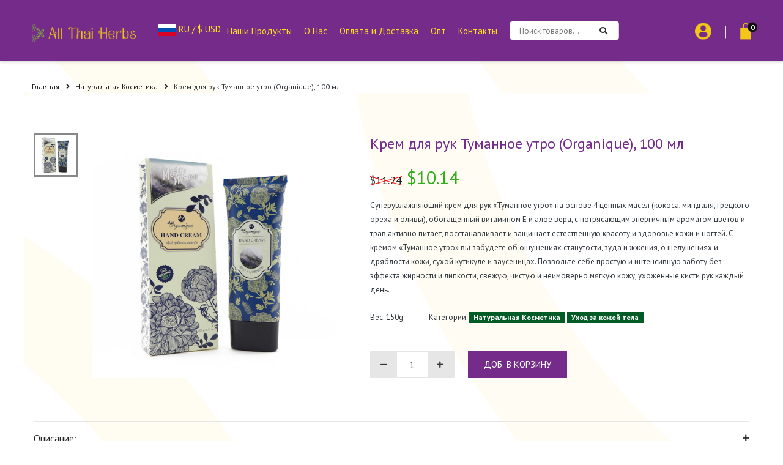

--- FILE ---
content_type: text/html; charset=UTF-8
request_url: https://allthaiherbs.com/ru/hand-cream-misty-morning-organique-100-ml
body_size: 33616
content:
<!DOCTYPE html>
<html lang="ru">
<head>
    <!-- Global site tag (gtag.js) - Google Analytics -->
    <!-- Global site tag (gtag.js) - Google Analytics -->
    <script async src="https://www.googletagmanager.com/gtag/js?id=G-MT583V97PY"></script>
    <script>
      window.dataLayer = window.dataLayer || [];
      function gtag(){dataLayer.push(arguments);}
      gtag('js', new Date());

      gtag('config', 'G-MT583V97PY');
          </script>

    
        
    
    
    <!-- Yandex.Metrika counter -->
    <script type="text/javascript" >
      (function(m,e,t,r,i,k,a){m[i]=m[i]||function(){(m[i].a=m[i].a||[]).push(arguments)};
      m[i].l=1*new Date();k=e.createElement(t),a=e.getElementsByTagName(t)[0],k.async=1,k.src=r,a.parentNode.insertBefore(k,a)})
      (window, document, "script", "https://mc.yandex.ru/metrika/tag.js", "ym");
  
      ym(68259355, "init", {
            clickmap:true,
            trackLinks:true,
            accurateTrackBounce:true,
            webvisor:true
      });
    </script>
    
    <!-- /Yandex.Metrika counter -->
  

    
    <meta charset="utf-8">
    <meta http-equiv="X-UA-Compatible" content="IE=edge">
    <meta name="viewport" content="width=device-width, initial-scale=1">

    
    
    <title>Увлажняющий крем для рук Misty Morning Organique</title>
    <meta name="description" content="AllThaiHerbs предлагает выгодные цены и отличный сервис. Увлажняющий крем для рук Misty Morning Organique - характеристики, фото и отзывы покупателей. Доставка по всей России и странам СНГ." />
            <meta name="keywords" content="тайская косметика, доставка из таиланда, крем, для рук, таинственное утро, органик, organique, натуральные масла, питает, защищает, увлажняет, аромат" />
    
        

    <meta property="og:title" content="Увлажняющий крем для рук Misty Morning Organique" />
    <meta property="og:description" content="AllThaiHerbs предлагает выгодные цены и отличный сервис. Увлажняющий крем для рук Misty Morning Organique - характеристики, фото и отзывы покупателей. Доставка по всей России и странам СНГ." />
    <meta property="og:type" content="product" />

    <meta name="twitter:card" content="summary_large_image" />
    <meta name="twitter:title" content="Увлажняющий крем для рук Misty Morning Organique" />
    <meta name="twitter:description" content="AllThaiHerbs предлагает выгодные цены и отличный сервис. Увлажняющий крем для рук Misty Morning Organique - характеристики, фото и отзывы покупателей. Доставка по всей России и странам СНГ." />

            <meta property="og:image" content="https://allthaiherbs.com/storage/products/yQk1M5TZzpCTCvY5cNNJDdPgo0OxvuswFNm76uti.jpeg"/>
        <meta name="twitter:image" content="https://allthaiherbs.com/storage/products/yQk1M5TZzpCTCvY5cNNJDdPgo0OxvuswFNm76uti.jpeg" />
        
    <meta property="og:url" content="https://allthaiherbs.com/ru/hand-cream-misty-morning-organique-100-ml" />
    <meta property="og:site_name" content="Allthaiherbs" />
    <meta property="fb:app_id" content="328178754881691" />
    <meta id="csrf-token" name="csrf-token" content="nTkhbptRgz2QOE9zOEZUJkzT01u6gFIMM0vH8YbC">
  
    
        <link rel="alternate" hreflang="ru" href="https://allthaiherbs.com/ru/hand-cream-misty-morning-organique-100-ml" />
        <link rel="alternate" hreflang="x-default" href="https://allthaiherbs.com/ru/hand-cream-misty-morning-organique-100-ml" />
    
    <meta name="author" content="Kiril Lukiyan">

    <script>
  window.fbAsyncInit = function() {
    FB.init({
      appId            : '328178754881691',
      autoLogAppEvents : true,
      xfbml            : true,
      version          : 'v3.2'
    });
  };
</script>
<script async defer src="https://connect.facebook.net/ru_RU/sdk.js"></script>

<!-- Facebook Pixel Code -->
<!-- Facebook Pixel Code -->
<script>
  !function(f,b,e,v,n,t,s)
  {if(f.fbq)return;n=f.fbq=function(){n.callMethod?
  n.callMethod.apply(n,arguments):n.queue.push(arguments)};
  if(!f._fbq)f._fbq=n;n.push=n;n.loaded=!0;n.version='2.0';
  n.queue=[];t=b.createElement(e);t.async=!0;
  t.src=v;s=b.getElementsByTagName(e)[0];
  s.parentNode.insertBefore(t,s)}(window, document,'script',
  'https://connect.facebook.net/en_US/fbevents.js');
  fbq('init', '197566625084911');
  fbq('track', 'PageView');
  </script>
  <noscript><img height="1" width="1" style="display:none"
  src="https://www.facebook.com/tr?id=197566625084911&ev=PageView&noscript=1"
  /></noscript>
  <!-- End Facebook Pixel Code -->
<!-- End Facebook Pixel Code -->





<meta name="p:domain_verify" content="5aa307a8173ae88e9a01ff599981ba94"/>

    <!-- Google Fonts -->
    <link
      href="https://fonts.googleapis.com/css2?family=PT+Sans:ital,wght@0,400;0,700;1,400;1,700&display=swap"
      rel="stylesheet">
    
    <link href="https://allthaiherbs.com/css/main3.min.css" rel="stylesheet">
    <link rel="stylesheet" href="https://use.fontawesome.com/releases/v5.6.3/css/all.css" integrity="sha384-UHRtZLI+pbxtHCWp1t77Bi1L4ZtiqrqD80Kn4Z8NTSRyMA2Fd33n5dQ8lWUE00s/" crossorigin="anonymous">
    
    <meta name="theme-color" content="#3e5e2d">
    <meta name="apple-mobile-web-app-status-bar-style" content="#3e5e2d">

    
    <meta name="yandex-verification" content="d6e6a3ff51466bef" />

    <link rel="apple-touch-icon" sizes="57x57" href="https://allthaiherbs.com/favicons/apple-icon-57x57.png">
    <link rel="apple-touch-icon" sizes="60x60" href="https://allthaiherbs.com/favicons/apple-icon-60x60.png">
    <link rel="apple-touch-icon" sizes="72x72" href="https://allthaiherbs.com/favicons/apple-icon-72x72.png">
    <link rel="apple-touch-icon" sizes="76x76" href="https://allthaiherbs.com/favicons/apple-icon-76x76.png">
    <link rel="apple-touch-icon" sizes="114x114" href="https://allthaiherbs.com/favicons/apple-icon-114x114.png">
    <link rel="apple-touch-icon" sizes="120x120" href="https://allthaiherbs.com/favicons/apple-icon-120x120.png">
    <link rel="apple-touch-icon" sizes="144x144" href="https://allthaiherbs.com/favicons/apple-icon-144x144.png">
    <link rel="apple-touch-icon" sizes="152x152" href="https://allthaiherbs.com/favicons/apple-icon-152x152.png">
    <link rel="apple-touch-icon" sizes="180x180" href="https://allthaiherbs.com/favicons/apple-icon-180x180.png">
    <link rel="icon" type="image/png" sizes="192x192"  href="https://allthaiherbs.com/favicons/android-icon-192x192.png">
    <link rel="icon" type="image/png" sizes="32x32" href="https://allthaiherbs.com/favicons/favicon-32x32.png">
    <link rel="icon" type="image/png" sizes="96x96" href="https://allthaiherbs.com/favicons/favicon-96x96.png">
    <link rel="icon" type="image/png" sizes="16x16" href="https://allthaiherbs.com/favicons/favicon-16x16.png">
    <link rel="manifest" href="https://allthaiherbs.com/favicons/manifest.json">
    <meta name="msapplication-TileColor" content="#ffffff">
    <meta name="msapplication-TileImage" content="https://allthaiherbs.com/favicons/ms-icon-144x144.png">
    <meta name="theme-color" content="#ffffff">
    
    <input type="hidden" name="_token" value="nTkhbptRgz2QOE9zOEZUJkzT01u6gFIMM0vH8YbC">    
    

 
<!-- Yandex.Metrika counter -->
<script async type="text/javascript" defer>
   (function(m,e,t,r,i,k,a){m[i]=m[i]||function(){(m[i].a=m[i].a||[]).push(arguments)};
   m[i].l=1*new Date();k=e.createElement(t),a=e.getElementsByTagName(t)[0],k.async=1,k.src=r,a.parentNode.insertBefore(k,a)})
   (window, document, "script", "https://mc.yandex.ru/metrika/tag.js", "ym");

   ym(51892421, "init", {
        clickmap:true,
        trackLinks:true,
        accurateTrackBounce:true
   });
</script>
<noscript><div><img src="https://mc.yandex.ru/watch/51892421" style="position:absolute; left:-9999px;" alt="" /></div></noscript>
<!-- /Yandex.Metrika counter -->

    
    <script src="https://cdnjs.cloudflare.com/ajax/libs/jquery/1.11.3/jquery.min.js"></script>
        <style>
    .modal-dialog {
        /* min-height: calc(100vh - 60px); */
        display: flex;
        flex-direction: column;
        justify-content: center;
        overflow: auto;
        width:900px;
        top:20%;
    }
    .hov17:hover {
      background-color: green;
      color: #fff;
    }
    @media(max-width: 768px) {
        .modal-dialog {
            /* min-height: calc(100vh - 20px); */
            max-width: 95%;
        }
    }
    @media (min-width: 576px) {
        .modal-dialog {
            max-width: 95% !important;
            /* margin: 10px auto; */
        }
        
    }
    @media (max-width: 400px) {
      .single-star-holder{
        font-size:12px;
      }
    }
    @media (max-width: 370px) {
      .single-star-holder{
        font-size:10px;
      }
    }
    .modal-backdrop {
        /* opacity: 0.9; */
        z-index: 1030;
        background-color:black;
        -webkit-filter: blur(4px);
        -moz-filter: blur(4px);
        -o-filter: blur(4px);
        -ms-filter: blur(4px);
        filter: blur(4px);
    }
    .dis-none{
      display:none;
    }

    .fa-eye-slash:hover {
      cursor: pointer;
    }
    #reviewer_name:disabled {
      background-color: #e9ecef !important;
      opacity: 1;
    }


    #full-stars-example-two {
    }
    #full-stars-example-two .rating-group {
      display: inline-flex;
    }
    #full-stars-example-two .rating__icon {
      pointer-events: none;
    }
    #full-stars-example-two .rating__input {
      position: absolute !important;
      left: -9999px !important;
    }
    #full-stars-example-two .rating__input--none {
      display: none;
    }
    #full-stars-example-two .rating__label {
      cursor: pointer;
      padding: 0 0.1em;
      font-size: 2rem;
    }
    #full-stars-example-two .rating__icon--star {
      color: orange;
    }
    #full-stars-example-two .rating__input:checked ~ .rating__label .rating__icon--star {
      color: #ddd;
    }
    #full-stars-example-two .rating-group:hover .rating__label .rating__icon--star {
      color: orange;
    }
    #full-stars-example-two .rating__input:hover ~ .rating__label .rating__icon--star {
      color: #ddd;
    }
    </style>
    
</head>
<body>

	<!-- Header -->
	<header class="header1">
		<!-- Header desktop -->
		<div class="container-menu-header">
			

			<div class="wrap_header">
				<!-- Logo -->
				<a href="https://allthaiherbs.com/ru" class="logo">
					<img src="https://allthaiherbs.com/images/icons/logo.png" alt="IMG-LOGO">
        </a>
        
        
				<!-- Menu -->
				<div class="btn-show-menu">
					<div class="text-left">
						 
						<a href="https://allthaiherbs.com/ru" data-toggle="modal" data-target="#language-picker">
						  <img src="https://purecatamphetamine.github.io/country-flag-icons/3x2/RU.svg" height="20" class="flags">
						  RU / $ USD
						</a>
					  </div>
				  </div>
				<div class="wrap_menu">
					<nav class="menu">
						<ul class="main_menu">
							
            				
							
							<li>
								<a href="https://allthaiherbs.com/ru/category/traditional-medicine">Наши Продукты</a>
								<ul class="sub_menu">
																			<li style="list-style-type: none;margin-left:none;">
											<a  href="https://allthaiherbs.com/ru/category/traditional-medicine">
                        Традиционная Тайская Медицина 		
											</a>
										</li>
																			<li style="list-style-type: none;margin-left:none;">
											<a  href="https://allthaiherbs.com/ru/category/organic-cosmetics">
                        Натуральная Косметика 		
											</a>
										</li>
																			<li style="list-style-type: none;margin-left:none;">
											<a  href="https://allthaiherbs.com/ru/category/for-women">
                        Для женщин 		
											</a>
										</li>
																			<li style="list-style-type: none;margin-left:none;">
											<a  href="https://allthaiherbs.com/ru/category/for-men">
                        Для мужчин 		
											</a>
										</li>
																			<li style="list-style-type: none;margin-left:none;">
											<a  href="https://allthaiherbs.com/ru/category/thai-balm">
                        Тайские бальзамы 		
											</a>
										</li>
																			<li style="list-style-type: none;margin-left:none;">
											<a  href="https://allthaiherbs.com/ru/category/vitamin-complex">
                        Комплексы 		
											</a>
										</li>
																			<li style="list-style-type: none;margin-left:none;">
											<a  href="https://allthaiherbs.com/ru/category/sales">
                        Акции и скидки 		
											</a>
										</li>
																			<li style="list-style-type: none;margin-left:none;">
											<a  href="https://allthaiherbs.com/ru/category/river-kwai-herbs">
                        River Kwai Herbs 		
											</a>
										</li>
																			<li style="list-style-type: none;margin-left:none;">
											<a  href="https://allthaiherbs.com/ru/category/oral-care">
                        Гигиена полости рта 		
											</a>
										</li>
																			<li style="list-style-type: none;margin-left:none;">
											<a  href="https://allthaiherbs.com/ru/category/thai-pharmacy">
                        Тайская аптека 		
											</a>
										</li>
																	</ul>
							</li>
							<li>
								<a href="https://allthaiherbs.com/ru/about">О Нас</a>
							</li>
							
							<li>
								<a href="https://allthaiherbs.com/ru/paymentdelivery">Оплата и Доставка</a>
							</li>
							<li>
								<a href="https://allthaiherbs.com/ru/opt">Опт</a>
							</li>
							<li>
								<a href="https://allthaiherbs.com/ru/contact">Контакты</a>
							</li>
							<li>
								<form action="#" method="GET" class="search-product" onsubmit="event.preventDefault();showSelectedCategory('searchpc',this,0,true);">
									<div class="input-group pos-relative bo11 of-hidden w-size2">
										<input type="text" name="q" class="s-text25 size4 p-l-15 p-r-30" placeholder="Поиск товаров..." value="">
										<span class="input-group-btn">
											<button type="submit" id="search-btn" class="flex-c-m size5 ab-r-m color1 color0-hov trans-0-4">
												<i class="fs-13 fas fa-spinner fa-spin mr-2" style="display:none;"></i>
												<i class="fs-13 fa fa-search" aria-hidden="true"></i>
											</button>
										</span>
									</div>
								</form>
							</li>
							
						</ul>
					</nav>							
				</div>

        
				
				<div class="header-icons">
					
										<a class="m-r-10 username_hide" href="https://allthaiherbs.com/ru/accounts">Личный кабинет</a>
										<div class="header-wrapicon1">
        
        <img src="https://allthaiherbs.com/images/icons/icon-header-01.png" class="header-icon1 js-show-header-dropdown" alt="ICON">
        <div class="header-cart header-dropdown">
            
            <div class="text-center gg-login-dropbuton" style="padding-bottom: 10px;">
                <form action="https://allthaiherbs.com/ru/login/google">
                    <button class="size1 w-size16 bg0 bo-rad-20 hov3 s-text1 trans-0-4" style="text-transform:none;">
                        <i class="fab fa-google">&nbsp;&nbsp;</i>
                        Войти через Google                    </button>
                </form>
            </div>
            
            <div class="text-center fb-login-dropbuton" style="padding-bottom: 10px;">
                <form action="https://allthaiherbs.com/ru/login/facebook">
                    <button class="size1 w-size16 bg0 bo-rad-20 fblogin s-text1 trans-0-4">
                        <i class="fab fa-facebook">&nbsp;&nbsp;</i>
                        Войти через Facebook                    </button>
                </form>
            </div>
            
            <div class="text-center" style="padding-bottom: 10px;">
                <form action="https://allthaiherbs.com/ru/login">
                    <button class="size1 w-size16 bg1 bo-rad-20 hov1 s-text1 trans-0-4" style="text-transform:none;">
                        <i class="fas fa-sign-in-alt">&nbsp;&nbsp;</i>
                        Войти                    </button>
                </form>
            </div>
            
            <div class="text-center" style="padding-bottom: 10px;">
                <form action="https://allthaiherbs.com/ru/register">
                    <button class="size1 w-size16 bg1 bo-rad-20 hov1 s-text1 trans-0-4" style="text-transform:none;">
                        <i class="fa fa-user-plus">&nbsp;&nbsp;</i>
                        Регистрация                    </button>
                </form>
            </div>
            
            
            
        </div>
    </div>
					<span class="linedivide1"></span>
          

                      <div class="header-wrapicon2 ktweak">
              <img src="/images/icons/icon-header-02.png" class="header-icon1 js-show-header-dropdown" alt="ICON">
              <span class="header-icons-noti js-show-header-dropdown">0</span>

              <!-- Header cart -->
              <div class="header-cart header-dropdown">
                  <ul class="header-cart-wrapitem">
                    
                                        
                    <li class="header-cart-item no-products-listitem" >
                      <div>
                        <p class="alert alert-warning">Корзина пуста</p>
                      </div>
                    </li>
                  </ul>
                  
                  <div class="header-cart-total"  style="display:none;" >
                    <span class="header-dropdown-subtotal">$0.00</span>
                  </div>
                  
                  <div class="header-cart-buttons header-cart-buttons-cartitems"  style="display:none;" >
                    <div class="header-cart-wrapbtn">
                      <!-- Button -->
                      <a href="https://allthaiherbs.com/ru/cart" class="flex-c-m size1 bg1 bo-rad-20 hov1 s-text1 trans-0-4">
                        Корзина                      </a>
                    </div>
                    <div class="header-cart-wrapbtn">
                      <!-- Button -->
                      <a href="https://allthaiherbs.com/ru/checkout" class="flex-c-m size1 bg1 bo-rad-20 hov1 s-text1 trans-0-4">
                        Заказать                      </a>
                    </div>
                  </div>
                  
                  <div class="header-cart-buttons header-cart-buttons-nocartitems" >
                    <div class="header-cart-wrapbtn pull-right">
                      <!-- Button -->
                      <a href="https://allthaiherbs.com/ru" class="flex-c-m size1 bg1 bo-rad-20 hov1 s-text1 trans-0-4">
                        В магазин                      </a>
                    </div>
                  </div>
              </div>
            </div>
          
				</div>
			</div>
		</div>
		<!-- Header Mobile -->
		<div class="wrap_header_mobile py-0" style="height:50px;min-height:50px;">
    <!-- Logo moblie -->
    <a href="https://allthaiherbs.com/ru" class="logo-mobile">
        <img src="https://allthaiherbs.com/images/icons/logo.png" alt="IMG-LOGO">
    </a>

    
     
    
    <!-- Button show menu -->
    <div class="btn-show-menu">
        
        <div class="header-icons-mobile">
            <div class="header-wrapicon1">
        
        <img src="https://allthaiherbs.com/images/icons/icon-header-01.png" class="header-icon1 js-show-header-dropdown" alt="ICON">
        <div class="header-cart header-dropdown">
            
            <div class="text-center gg-login-dropbuton" style="padding-bottom: 10px;">
                <form action="https://allthaiherbs.com/ru/login/google">
                    <button class="size1 w-size16 bg0 bo-rad-20 hov3 s-text1 trans-0-4" style="text-transform:none;">
                        <i class="fab fa-google">&nbsp;&nbsp;</i>
                        Войти через Google                    </button>
                </form>
            </div>
            
            <div class="text-center fb-login-dropbuton" style="padding-bottom: 10px;">
                <form action="https://allthaiherbs.com/ru/login/facebook">
                    <button class="size1 w-size16 bg0 bo-rad-20 fblogin s-text1 trans-0-4">
                        <i class="fab fa-facebook">&nbsp;&nbsp;</i>
                        Войти через Facebook                    </button>
                </form>
            </div>
            
            <div class="text-center" style="padding-bottom: 10px;">
                <form action="https://allthaiherbs.com/ru/login">
                    <button class="size1 w-size16 bg1 bo-rad-20 hov1 s-text1 trans-0-4" style="text-transform:none;">
                        <i class="fas fa-sign-in-alt">&nbsp;&nbsp;</i>
                        Войти                    </button>
                </form>
            </div>
            
            <div class="text-center" style="padding-bottom: 10px;">
                <form action="https://allthaiherbs.com/ru/register">
                    <button class="size1 w-size16 bg1 bo-rad-20 hov1 s-text1 trans-0-4" style="text-transform:none;">
                        <i class="fa fa-user-plus">&nbsp;&nbsp;</i>
                        Регистрация                    </button>
                </form>
            </div>
            
            
            
        </div>
    </div>
            <span class="linedivide2"></span>

                          <div class="header-wrapicon2 ktweak">
                  <img src="https://allthaiherbs.com/images/icons/icon-header-02.png" class="header-icon1 js-show-header-dropdown" alt="ICON">
                  <span class="header-icons-noti js-show-header-dropdown">0</span>

                  <!-- Header cart noti -->
                  <div class="header-cart header-dropdown">
                      <ul class="header-cart-wrapitem">
                        
                                                
                        <li class="header-cart-item no-products-listitem" >
                          <div>
                            <p class="alert alert-warning">Корзина пуста</p>
                          </div>
                        </li>
                      </ul>
                      
                      <div class="header-cart-total"  style="display:none;" >
                        <span class="header-dropdown-subtotal">$0.00</span>
                      </div>
                      
                      <div class="header-cart-buttons header-cart-buttons-cartitems"  style="display:none;" >
                        <div class="header-cart-wrapbtn">
                          <!-- Button -->
                          <a href="https://allthaiherbs.com/ru/cart" class="flex-c-m size1 bg1 bo-rad-20 hov1 s-text1 trans-0-4">
                            Корзина                          </a>
                        </div>
                        <div class="header-cart-wrapbtn">
                          <!-- Button -->
                          <a href="https://allthaiherbs.com/ru/checkout" class="flex-c-m size1 bg1 bo-rad-20 hov1 s-text1 trans-0-4">
                            Заказать                          </a>
                        </div>
                      </div>
                      
                      <div class="header-cart-buttons header-cart-buttons-nocartitems" >
                        <div class="header-cart-wrapbtn pull-right">
                          <!-- Button -->
                          <a href="https://allthaiherbs.com/ru" class="flex-c-m size1 bg1 bo-rad-20 hov1 s-text1 trans-0-4">
                            В магазин                          </a>
                        </div>
                      </div>
                  </div>
              </div>
                    </div>
        
        <div class="btn-show-menu-mobile hamburger hamburger--squeeze" onclick="hideProductCatalogue()">
            <span class="hamburger-box">
                <span class="hamburger-inner"></span>
            </span>
        </div>
    </div>
</div>

<div class="wrap_header_mobile py-0 pr-2 persistent-top-mobile" style="min-height:30px;height:40px;">
  <button class="flex-c-m bg-kl-mall bo-rad-23 s-text1 trans-0-4 text-trans-0 px-3" onclick="event.preventDefault();toggleProductCatalogue()"
  id="catalogue-toggle-button">
    Каталог продуктов    <i class="fs-13 fas fa-angle-down ml-2 show-menu-toggle"></i>
    <i class="fs-13 fas fa-angle-up ml-2 show-menu-toggle" style="display:none;"></i>
    <i class="fas fa-spinner fa-spin ml-2" style="display:none;"></i>
  </button>
  <button class="flex-c-m bg-kl-info bo-rad-23 hov1 s-text1 trans-0-4 text-trans-0 ml-3 px-3 persistent-search-button" onclick="event.preventDefault();showSearchDisplay()">
    Поиск    <i class="fs-13 fas fa-search ml-5"></i>
  </button>

  
  <div>
    
  </div>
</div>


<script>
  $(window).scroll(function() {
    var scroll = $(window).scrollTop()
    if(scroll >=50){
      $('.persistent-top-mobile').addClass('sticky-top-mobile') 
    } else {
      $('.persistent-top-mobile').removeClass('sticky-top-mobile') 
    }
  })

  function showSearchDisplay(){
    // $('jdiv').hide();
    $('.wrap-side-menu-search').show();
    $('.mobile-search-input').focus();
  }
</script>

<style>
  .sticky-top-mobile {
    position: fixed;
    top:0px;
    left:0px;
    width:100%;
    z-index: 1001;
  }
  .persistent-search-button{
    width:45%;
    background-color: white;
    border-radius: 5px;
    color:black;
  }
  .logo-mobile{
    margin-top: -10px;
  }
  .btn-show-menu{
    margin-top: -5px;
  }
</style>		
		
		<!-- Menu Mobile -->
		<div class="wrap-side-menu-search" style="display:none">
  <nav class="side-menu">
    <ul class="main-menu">
      <li class="item-menu-mobile bg-kl-primary row">
        <form action="#" method="GET" class="search-product py-2 px-3 pl-4 w-75"
          onsubmit="event.preventDefault();inputSearchField('search',this)">
          <div class="input-group pos-relative bo11 of-hidden mw-100">
            <input type="text" name="q" class="s-text7 size4 p-l-15 p-r-30 mobile-search-input"
              placeholder="Поиск товаров..." autofocus value="" style="height: 25px"
              autocomplete="off" spellcheck="true"
              oninput="processSearchInput(this);"
              >
            <span class="input-group-btn">
              <button type="submit" id="search-btn" class="flex-c-m size5 ab-r-m color1 color0-hov trans-0-4">
                <i id="mobile-search-spinner" class="fs-13 fas fa-spinner fa-spin mr-2" style="display:none"></i>
                <i id="mobile-search-seach"class="fs-13 fa fa-search" aria-hidden="true"></i>
                <i id="mobile-search-clear"class="fs-13 fas fa-times-circle" aria-hidden="true" style="display:none"></i>
              </button>
            </span>

          </div>
        </form>
        <button onclick="cancelSearch();" class="white-text">
          Отмена
        </button>
      </li>
    </ul>
  </nav>
  
  

  
  <div class="mobile-search-products px-1">
    <span class="fs-13 font-italic">
      Начните печатать что искать или воспользуйтесь ссылками быстрого доступа:
    </span>
  </div>

  <div class="mobile-search-pagess mx-1 mt-3">
    <ul>
      <li>
        <a href="/contact" class="s-text5">
          <i class="fas fa-map-marked-alt mr-1"></i>
          Контакты
        </a>
      </li>
      <li>
        <a href="/news" class="s-text5">
          <i class="fas fa-newspaper mr-1"></i>
          Блог
        </a>
      </li>
      <li>
        <a href="/about" class="s-text5">
          <i class="fas fa-file-signature mr-1"></i>
          О нас
        </a>
      </li>
      <li>
        <a href="/paymentdelivery" class="s-text5">
          <i class="fas fa-truck mr-1"></i>
          Оплата и доставка
        </a>
      </li>
      <li>
        <a href="/opt" class="s-text5">
          <i class="fas fa-boxes mr-1"></i>
          Опт
        </a>
      </li>
    </ul>
  </div>
  <div class="mobile-search-categories mx-1 mt-2">
    <p class="py-0 fs-13 font-weight-bold">Категории товаров:</p>
        <a class="badge badge-pill badge-primary bg-kl-primary bo-rad-2 hov1 trans-0-4" href="https://allthaiherbs.com/ru/category/traditional-medicine">
      Традиционная Тайская Медицина
    </a>
        <a class="badge badge-pill badge-primary bg-kl-primary bo-rad-2 hov1 trans-0-4" href="https://allthaiherbs.com/ru/category/organic-cosmetics">
      Натуральная Косметика
    </a>
        <a class="badge badge-pill badge-primary bg-kl-primary bo-rad-2 hov1 trans-0-4" href="https://allthaiherbs.com/ru/category/for-women">
      Для женщин
    </a>
        <a class="badge badge-pill badge-primary bg-kl-primary bo-rad-2 hov1 trans-0-4" href="https://allthaiherbs.com/ru/category/for-men">
      Для мужчин
    </a>
        <a class="badge badge-pill badge-primary bg-kl-primary bo-rad-2 hov1 trans-0-4" href="https://allthaiherbs.com/ru/category/thai-balm">
      Тайские бальзамы
    </a>
        <a class="badge badge-pill badge-primary bg-kl-primary bo-rad-2 hov1 trans-0-4" href="https://allthaiherbs.com/ru/category/vitamin-complex">
      Комплексы
    </a>
        <a class="badge badge-pill badge-primary bg-kl-primary bo-rad-2 hov1 trans-0-4" href="https://allthaiherbs.com/ru/category/sales">
      Акции и скидки
    </a>
        <a class="badge badge-pill badge-primary bg-kl-primary bo-rad-2 hov1 trans-0-4" href="https://allthaiherbs.com/ru/category/river-kwai-herbs">
      River Kwai Herbs
    </a>
        <a class="badge badge-pill badge-primary bg-kl-primary bo-rad-2 hov1 trans-0-4" href="https://allthaiherbs.com/ru/category/oral-care">
      Гигиена полости рта
    </a>
        <a class="badge badge-pill badge-primary bg-kl-primary bo-rad-2 hov1 trans-0-4" href="https://allthaiherbs.com/ru/category/thai-pharmacy">
      Тайская аптека
    </a>
      </div>
  <div class="mobile-search-contact mx-1 mt-2">
    <p class="block2-name dis-block s-text3 p-b-5 fs-13">
      Если у Вас возникнут вопросы, свяжитесь с нами:    </p>
    
    <p class="s-text7 w-size27 p-b-10">
        <a href="mailto:sales@allthaiherbs.com">
            <i class="fa fa-envelope text-primary"></i>
            sales@allthaiherbs.com
        </a>
    </p>
    
    <p class="s-text7 w-size27 p-b-10">
        <a href="tel:+66-84-562-85-77">
          <i class="fa fa-phone"></i>
          <i class="fab fa-whatsapp text-success"></i>
          +66-84-562-85-77
        </a>
    </p>
  </div>
</div>

<style>
  .wrap-side-menu-search{
    position: fixed !important;
    overflow-y: scroll !important;
    height: 100vh !important;
    top:0px;
    left:0px;
    width:100%;
    z-index: 3000000000;
    /* height:auto !important;
    min-height:300vh; */
    background-color:white;
    display: flex;
    flex-direction: column;
    flex-grow: 1;
  }
  input:focus::placeholder {
    color: grey !important;
  }
  .white-text{
    color:white;
  }
  .g0m4 {
    align-items: center;
    color: #001a34;
    cursor: pointer;
    display: flex;
    font-size: 16px;
    line-height: 1.25;
    margin-top: 1px;
    padding: 12px 12px 12px 0;
    position: relative;
  }
  .g0d5{
    max-height:48px;
    max-width:48px;
  }
  .g0n0 {
    justify-content: center;
    min-width: 48px;
    width: 48px;
  }
  .g0m8 {
    display: flex;
    flex-direction: column;
    overflow: hidden;
    padding-right: 4px;
  }
</style>
<script>
  // set it if there was search before:
  $(document).ready(function () {
    var ms = getUrlParameter('ms')
    if(ms){
      showSearchDisplay();
      $('.mobile-search-input').val(ms).trigger('input')
    }
  });

  var getUrlParameter = function getUrlParameter(sParam) {
      var sPageURL = window.location.search.substring(1),
          sURLVariables = sPageURL.split('&'),
          sParameterName,
          i;

      for (i = 0; i < sURLVariables.length; i++) {
          sParameterName = sURLVariables[i].split('=');

          if (sParameterName[0] === sParam) {
              return typeof sParameterName[1] === undefined ? true : decodeURIComponent(sParameterName[1]);
          }
      }
      return false;
  };
  var searchTimer = null,
  searchDelay = 300;
  var allCats = {"0":{"id":78,"name":"Traditional medicine","slug":"traditional-medicine","description":null,"cover":"categories\/P04DtV4Uq5AMjr54iNKWQ8wUc.jpg","status":1,"parent_id":1,"created_at":"2020-07-29 09:46:30","updated_at":"2021-04-16 08:40:14","faicon":null,"trans":{"id":23,"category_id":78,"locale":"ru","name":"\u0422\u0440\u0430\u0434\u0438\u0446\u0438\u043e\u043d\u043d\u0430\u044f \u0422\u0430\u0439\u0441\u043a\u0430\u044f \u041c\u0435\u0434\u0438\u0446\u0438\u043d\u0430","description":"\u0422\u0440\u0430\u0432\u044f\u043d\u044b\u0435 \u043b\u0435\u043a\u0430\u0440\u0441\u0442\u0432\u0430 \u0442\u0430\u0439\u0441\u043a\u043e\u0439 \u0442\u0440\u0430\u0434\u0438\u0446\u0438\u043e\u043d\u043d\u043e\u0439 \u043c\u0435\u0434\u0438\u0446\u0438\u043d\u044b \u044d\u0442\u043e \u043f\u0440\u043e\u0432\u0435\u0440\u0435\u043d\u043d\u044b\u0439 \u0441\u043f\u043e\u0441\u043e\u0431 \u0434\u043b\u044f \u043b\u0435\u0447\u0435\u043d\u0438\u044f \u0438 \u043f\u0440\u043e\u0444\u0438\u043b\u0430\u043a\u0442\u0438\u043a\u0438 \u0440\u0430\u0437\u043b\u0438\u0447\u043d\u044b\u0445 \u0437\u0430\u0431\u043e\u043b\u0435\u0432\u0430\u043d\u0438\u0439","seo_title":"\u0422\u0440\u0430\u0434\u0438\u0446\u0438\u043e\u043d\u043d\u0430\u044f \u0422\u0430\u0439\u0441\u043a\u0430\u044f \u041c\u0435\u0434\u0438\u0446\u0438\u043d\u0430","seo_description":"\u0422\u0440\u0430\u0432\u044f\u043d\u044b\u0435 \u043b\u0435\u043a\u0430\u0440\u0441\u0442\u0432\u0430 \u0442\u0430\u0439\u0441\u043a\u043e\u0439 \u0442\u0440\u0430\u0434\u0438\u0446\u0438\u043e\u043d\u043d\u043e\u0439 \u043c\u0435\u0434\u0438\u0446\u0438\u043d\u044b \u044d\u0442\u043e \u043f\u0440\u043e\u0432\u0435\u0440\u0435\u043d\u043d\u044b\u0439 \u0442\u044b\u0441\u044f\u0447\u0435\u043b\u0435\u0442\u0438\u044f\u043c\u0438 \u0441\u043f\u043e\u0441\u043e\u0431 \u0432\u044b\u043b\u0435\u0447\u0438\u0442\u044c \u043f\u0441\u043e\u0440\u0438\u0430\u0437, \u0433\u0435\u043c\u043e\u0440\u0440\u043e\u0439, \u043e\u043d\u043a\u043e\u043b\u043e\u0433\u0438\u044f, \u0430\u0441\u0442\u043c\u0430, \u0441\u0430\u0445\u0430\u0440\u043d\u044b\u0439 \u0434\u0438\u0430\u0431\u0435\u0442, \u0440\u0430\u0441\u0441\u0442\u0440\u043e\u0439\u0441\u0442\u0432\u043e \u043f\u0438\u0449\u0435\u0432\u0430\u0440\u0435\u043d\u0438\u044f \u0438 \u043d\u0430\u0440\u0443\u0448\u0435\u043d\u0438\u0435 \u0441\u043d\u0430,","seo_keywords":"\u0422\u0440\u0430\u0434\u0438\u0446\u0438\u043e\u043d\u043d\u0430\u044f \u0422\u0430\u0439\u0441\u043a\u0430\u044f \u041c\u0435\u0434\u0438\u0446\u0438\u043d\u0430, \u043f\u0441\u043e\u0440\u0438\u0430\u0437, \u0433\u0435\u043c\u043e\u0440\u0440\u043e\u0439, \u043e\u043d\u043a\u043e\u043b\u043e\u0433\u0438\u044f, \u0430\u0441\u0442\u043c\u0430, \u0441\u0430\u0445\u0430\u0440\u043d\u044b\u0439 \u0434\u0438\u0430\u0431\u0435\u0442, \u0440\u0430\u0441\u0441\u0442\u0440\u043e\u0439\u0441\u0442\u0432\u043e \u043f\u0438\u0449\u0435\u0432\u0430\u0440\u0435\u043d\u0438\u044f \u0438 \u043d\u0430\u0440\u0443\u0448\u0435\u043d\u0438\u0435 \u0441\u043d\u0430, \u0434\u0435\u043f\u0440\u0435\u0441\u0441\u0438\u044e","created_at":"2020-07-29 09:46:30","updated_at":"2021-04-16 08:46:41"}},"1":{"id":79,"name":"Organic cosmetics","slug":"organic-cosmetics","description":null,"cover":"categories\/NEMtxps6kh2SBbSk2wJwIco8J.jpg","status":1,"parent_id":1,"created_at":"2020-07-29 09:46:57","updated_at":"2020-10-12 18:38:16","faicon":null,"trans":{"id":24,"category_id":79,"locale":"ru","name":"\u041d\u0430\u0442\u0443\u0440\u0430\u043b\u044c\u043d\u0430\u044f \u041a\u043e\u0441\u043c\u0435\u0442\u0438\u043a\u0430","description":"\u041c\u044b \u043f\u043e\u0434\u043e\u0431\u0440\u0430\u043b\u0438 \u0434\u043b\u044f \u0412\u0430\u0441 \u043b\u0443\u0447\u0448\u0443\u044e \u043a\u043e\u0441\u043c\u0435\u0442\u0438\u043a\u0443 \u0441\u043e \u0432\u0441\u0435\u0433\u043e \u0422\u0430\u0438\u043b\u0430\u043d\u0434\u0430","seo_title":"\u041d\u0430\u0442\u0443\u0440\u0430\u043b\u044c\u043d\u0430\u044f \u043a\u043e\u0441\u043c\u0435\u0442\u0438\u043a\u0430 \u0438\u0437 \u0422\u0430\u0438\u043b\u0430\u043d\u0434\u0430","seo_description":"\u041a\u0443\u043f\u0438\u0442\u044c \u0442\u0430\u0439\u0441\u043a\u0443\u044e \u043d\u0430\u0442\u0443\u0440\u0430\u043b\u044c\u043d\u0443\u044e \u043a\u043e\u0441\u043c\u0435\u0442\u0438\u043a\u0443 \u043d\u0430\u043f\u0440\u044f\u043c\u0443\u044e \u0438\u0437 \u0422\u0430\u0438\u043b\u0430\u043d\u0434\u0430 \u043e\u043f\u0442\u043e\u043c \u0438 \u0432 \u0440\u043e\u0437\u043d\u0438\u0446\u0443","seo_keywords":"\u041d\u0430\u0442\u0443\u0440\u0430\u043b\u044c\u043d\u0430\u044f \u0442\u0430\u0439\u0441\u043a\u0430\u044f \u043a\u043e\u0441\u043c\u0435\u0442\u0438\u043a\u0430, \u043a\u043e\u0441\u043c\u0435\u0442\u0438\u043a\u0430 \u0438\u0437 \u0422\u0430\u0438\u043b\u0430\u043d\u0434\u0430, \u043a\u0440\u0435\u043c \u0434\u043b\u044f \u043b\u0438\u0446\u0430, \u043a\u0440\u0435\u043c \u0434\u043b\u044f \u0442\u0435\u043b\u0430, \u0431\u0430\u043b\u044c\u0437\u0430\u043c \u0434\u043b\u044f \u0433\u0443\u0431","created_at":"2020-07-29 09:46:57","updated_at":"2020-09-23 12:16:15"}},"2":{"id":80,"name":"For women","slug":"for-women","description":null,"cover":"categories\/J8mGC92wqy70XKYkDKJkrpZA8.jpg","status":1,"parent_id":1,"created_at":"2020-07-29 09:47:53","updated_at":"2020-10-12 18:44:26","faicon":null,"trans":{"id":25,"category_id":80,"locale":"ru","name":"\u0414\u043b\u044f \u0436\u0435\u043d\u0449\u0438\u043d","description":"\u041f\u0440\u043e\u0434\u0443\u043a\u0446\u0438\u044f \u0434\u043b\u044f \u0443\u0445\u043e\u0434\u0430 \u0437\u0430 \u043a\u043e\u0436\u0435\u0439, \u043b\u0435\u0447\u0435\u043d\u0438\u044f \u0438 \u043f\u0440\u043e\u0444\u0438\u043b\u0430\u043a\u0442\u0438\u043a\u0438 \u0436\u0435\u043d\u0441\u043a\u0438\u0445 \u0437\u0430\u0431\u043e\u043b\u0435\u0432\u0430\u043d\u0438\u0439","seo_title":"\u0414\u043b\u044f \u0436\u0435\u043d\u0449\u0438\u043d","seo_description":"\u041f\u0440\u043e\u0434\u0443\u043a\u0446\u0438\u044f \u0434\u043b\u044f \u0443\u0445\u043e\u0434\u0430 \u0437\u0430 \u043a\u043e\u0436\u0435\u0439, \u043b\u0435\u0447\u0435\u043d\u0438\u044f \u0438 \u043f\u0440\u043e\u0444\u0438\u043b\u0430\u043a\u0442\u0438\u043a\u0438 \u0436\u0435\u043d\u0441\u043a\u0438\u0445 \u0437\u0430\u0431\u043e\u043b\u0435\u0432\u0430\u043d\u0438\u0439. \u0417\u0430\u043a\u0430\u0437\u0430\u0442\u044c \u0441 \u0434\u043e\u0441\u0442\u0430\u0432\u043a\u043e\u0439 \u0438\u0437 \u0422\u0430\u0438\u043b\u0430\u043d\u0434\u0430 +7 499 444-33-85","seo_keywords":"\u0436\u0435\u043d\u0441\u043a\u0438\u0435 \u0437\u0430\u0431\u043e\u043b\u0435\u0432\u0430\u043d\u0438\u044f, \u043c\u043e\u043b\u043e\u0434\u043e\u0441\u0442\u044c, \u0432\u0438\u0442\u0430\u043c\u0438\u043d\u044b,","created_at":"2020-07-29 09:47:53","updated_at":"2021-04-19 08:45:32"}},"3":{"id":82,"name":"For men","slug":"for-men","description":null,"cover":"categories\/he3r8REPfmWd0mSg4sCKAF47j.jpg","status":1,"parent_id":1,"created_at":"2020-07-29 09:48:40","updated_at":"2020-10-12 18:48:55","faicon":null,"trans":{"id":26,"category_id":82,"locale":"ru","name":"\u0414\u043b\u044f \u043c\u0443\u0436\u0447\u0438\u043d","description":"\u041f\u0440\u043e\u0434\u0443\u043a\u0446\u0438\u044f \u0434\u043b\u044f \u043f\u043e\u0432\u044b\u0448\u0435\u043d\u0438\u044f \u0442\u043e\u043d\u0443\u0441\u0430 \u0443 \u043c\u0443\u0436\u0447\u0438\u043d \u0438 \u043f\u0440\u043e\u0444\u0438\u043b\u0430\u043a\u0442\u0438\u043a\u0438 \u043c\u0443\u0436\u0441\u043a\u0438\u0445 \u0437\u0430\u0431\u043e\u043b\u0435\u0432\u0430\u043d\u0438\u0439","seo_title":"\u0414\u043b\u044f \u043c\u0443\u0436\u0447\u0438\u043d","seo_description":"\u041f\u0440\u043e\u0434\u0443\u043a\u0446\u0438\u044f \u0434\u043b\u044f \u043f\u043e\u0432\u044b\u0448\u0435\u043d\u0438\u044f \u0442\u043e\u043d\u0443\u0441\u0430 \u0443 \u043c\u0443\u0436\u0447\u0438\u043d \u0438 \u043f\u0440\u043e\u0444\u0438\u043b\u0430\u043a\u0442\u0438\u043a\u0438 \u043c\u0443\u0436\u0441\u043a\u0438\u0445 \u0437\u0430\u0431\u043e\u043b\u0435\u0432\u0430\u043d\u0438\u0439. \u0417\u0430\u043a\u0430\u0437\u0430\u0442\u044c \u0438\u0437 \u0422\u0430\u0438\u043b\u0430\u043d\u0434\u0430 \u0441 \u0434\u043e\u0441\u0442\u0430\u0432\u043a\u043e\u0439 +7 499 444-33-85","seo_keywords":"\u043f\u043e\u0442\u0435\u043d\u0446\u0438\u044f, \u043c\u0443\u0436\u0441\u043a\u043e\u0435 \u0437\u0434\u043e\u0440\u043e\u0432\u044c\u0435, \u0442\u043e\u043d\u0443\u0441, \u0434\u043b\u044f \u043c\u0443\u0436\u0447\u0438\u043d, \u0438\u043c\u043f\u043e\u0442\u0435\u043d\u0446\u0438\u044f, \u043f\u0440\u043e\u0441\u0442\u0430\u0442\u0430","created_at":"2020-07-29 09:48:40","updated_at":"2021-04-19 08:41:56"}},"4":{"id":83,"name":"Thai balm","slug":"thai-balm","description":null,"cover":"categories\/fBAAj8BqsEWnETjrI1SUy60im.jpg","status":1,"parent_id":1,"created_at":"2020-07-29 09:49:14","updated_at":"2020-10-12 18:54:33","faicon":null,"trans":{"id":27,"category_id":83,"locale":"ru","name":"\u0422\u0430\u0439\u0441\u043a\u0438\u0435 \u0431\u0430\u043b\u044c\u0437\u0430\u043c\u044b","description":"\u0418 \u0432\u0441\u0435 \u0434\u043b\u044f \u043c\u0430\u0441\u0441\u0430\u0436\u0430","seo_title":"\u0422\u0430\u0439\u0441\u043a\u0438\u0435 \u0431\u0430\u043b\u044c\u0437\u0430\u043c\u044b \u0438 \u0432\u0441\u0435 \u0434\u043b\u044f \u043c\u0430\u0441\u0441\u0430\u0436\u0430","seo_description":"\u0422\u0430\u0439\u0441\u043a\u0438\u0435 \u0431\u0430\u043b\u044c\u0437\u0430\u043c\u044b, \u043c\u0430\u0441\u0441\u0430\u0436\u043d\u044b\u0435 \u043c\u0430\u0441\u043b\u0430 \u0438 \u0432\u0441\u0435 \u0434\u043b\u044f \u043c\u0430\u0441\u0441\u0430\u0436\u0430 \u0441 \u0434\u043e\u0441\u0442\u0430\u0432\u043a\u043e\u0439 \u0438\u0437 \u0422\u0430\u0438\u043b\u0430\u043d\u0434\u0430 +7 499 444-33-85","seo_keywords":"\u0442\u0430\u0439\u0441\u043a\u0438\u0439 \u0431\u0430\u043b\u044c\u0437\u0430\u043c, \u0442\u0430\u0439\u0441\u043a\u043e\u0435 \u043c\u0430\u0441\u0441\u0430\u0436\u043d\u043e\u0435 \u043c\u0430\u0441\u043b\u043e, \u0432\u0441\u0435 \u0434\u043b\u044f \u043c\u0430\u0441\u0441\u0430\u0436\u0430","created_at":"2020-07-29 09:49:14","updated_at":"2021-04-19 08:34:33"}},"5":{"id":84,"name":"Vitamin Complex","slug":"vitamin-complex","description":null,"cover":"categories\/roeU8zBQMPIdN07cT3Fm5Zsna.jpg","status":1,"parent_id":1,"created_at":"2020-07-29 09:49:47","updated_at":"2020-12-16 19:06:48","faicon":null,"trans":{"id":28,"category_id":84,"locale":"ru","name":"\u041a\u043e\u043c\u043f\u043b\u0435\u043a\u0441\u044b","description":"\u041a\u043e\u043c\u043f\u043b\u0435\u043a\u0441\u044b","seo_title":"\u041a\u043e\u043c\u043f\u043b\u0435\u043a\u0441\u044b","seo_description":"\u041a\u043e\u043c\u043f\u043b\u0435\u043a\u0441\u044b","seo_keywords":"\u041a\u043e\u043c\u043f\u043b\u0435\u043a\u0441\u044b","created_at":"2020-07-29 09:49:47","updated_at":"2020-12-16 19:06:48"}},"6":{"id":85,"name":"Sales","slug":"sales","description":null,"cover":"categories\/t4PnjPFlZMMZtph5dgip630MR.jpg","status":1,"parent_id":1,"created_at":"2020-07-29 09:50:06","updated_at":"2020-10-12 18:56:53","faicon":null,"trans":{"id":29,"category_id":85,"locale":"ru","name":"\u0410\u043a\u0446\u0438\u0438 \u0438 \u0441\u043a\u0438\u0434\u043a\u0438","description":"\u043e\u0442 5-20% \u043d\u0430 \u043f\u0440\u043e\u0434\u0443\u043a\u0446\u0438\u044e \u0438\u0437 \u0422\u0430\u0438\u043b\u0430\u043d\u0434\u0430","seo_title":"\u0410\u043a\u0446\u0438\u0438 \u0438 \u0441\u043a\u0438\u0434\u043a\u0438 \u043e\u0442 5-20% \u043d\u0430 \u043f\u0440\u043e\u0434\u0443\u043a\u0446\u0438\u044e \u0438\u0437 \u0422\u0430\u0438\u043b\u0430\u043d\u0434\u0430","seo_description":"\u0410\u043a\u0446\u0438\u0438 \u0438 \u0441\u043a\u0438\u0434\u043a\u0438 \u043e\u0442 5-20% \u043d\u0430 \u043f\u0440\u043e\u0434\u0443\u043a\u0446\u0438\u044e \u0438\u0437 \u0422\u0430\u0438\u043b\u0430\u043d\u0434\u0430 \u0441 \u0434\u043e\u0441\u0442\u0430\u0432\u043a\u043e\u0439 \u043f\u043e \u0420\u043e\u0441\u0441\u0438\u0438 +7 499 444-33-85","seo_keywords":"\u0430\u043a\u0446\u0438\u0438, \u0441\u043a\u0438\u0434\u043a\u0438, \u0442\u0430\u0439\u0441\u043a\u0430\u044f \u043a\u043e\u0441\u043c\u0435\u0442\u0438\u043a\u0430, \u0442\u0430\u0439\u0441\u043a\u0430\u044f \u043c\u0435\u0434\u0438\u0446\u0438\u043d\u0430","created_at":"2020-07-29 09:50:06","updated_at":"2021-04-19 08:29:48"}},"20":{"id":99,"name":"River Kwai Herbs","slug":"river-kwai-herbs","description":null,"cover":"categories\/Xje1X3hUyjfwjf3X2wjjrSQhs.jpg","status":1,"parent_id":1,"created_at":"2020-08-24 10:32:26","updated_at":"2020-09-23 09:25:37","faicon":null,"trans":{"id":43,"category_id":99,"locale":"ru","name":"River Kwai Herbs","description":"\u0422\u0430\u0439\u0441\u043a\u0430\u044f \u0445\u0440\u0430\u043c\u043e\u0432\u0430\u044f \u043c\u0435\u0434\u0438\u0446\u0438\u043d\u0430","seo_title":"\u0422\u0430\u0439\u0441\u043a\u0430\u044f \u0445\u0440\u0430\u043c\u043e\u0432\u0430\u044f \u043c\u0435\u0434\u0438\u0446\u0438\u043d\u0430","seo_description":"\u041a\u0443\u043f\u0438\u0442\u044c \u0442\u0430\u0439\u0441\u043a\u0443\u044e \u0445\u0440\u0430\u043c\u043e\u0432\u0443\u044e \u043c\u0435\u0434\u0438\u0446\u0438\u043d\u0443 \u043f\u0440\u044f\u043c\u043e \u0438\u0437 \u0422\u0430\u0438\u043b\u0430\u043d\u0434\u0430! \u041f\u043e\u0437\u0432\u043e\u043d\u0438\u0442\u044c: +7 (499) 444-33-85","seo_keywords":"\u0442\u0430\u0439\u0441\u043a\u0430\u044f \u043c\u0435\u0434\u0438\u0446\u0438\u043d\u0430, \u0440\u0435\u043a\u0430 \u043a\u0432\u0430\u0439, \u0431\u0430\u043b\u044c\u0437\u0430\u043c\u044b, \u0442\u0430\u0431\u043b\u0435\u0442\u043a\u0438, \u043a\u0430\u043f\u0441\u0443\u043b\u044b","created_at":"2020-08-24 10:32:26","updated_at":"2020-09-23 09:30:55"}},"24":{"id":103,"name":"Oral Care","slug":"oral-care","description":null,"cover":"categories\/21sgnsXLPyPWNpuKduJ5kW6C9.jpg","status":1,"parent_id":1,"created_at":"2020-09-26 08:07:45","updated_at":"2020-10-12 19:11:45","faicon":null,"trans":{"id":78,"category_id":103,"locale":"ru","name":"\u0413\u0438\u0433\u0438\u0435\u043d\u0430 \u043f\u043e\u043b\u043e\u0441\u0442\u0438 \u0440\u0442\u0430","description":"\u0421\u0440\u0435\u0434\u0441\u0442\u0432\u0430 \u043f\u043e \u0443\u0445\u043e\u0434\u0443 \u0437\u0430 \u043f\u043e\u043b\u043e\u0441\u0442\u044c\u044e \u0440\u0442\u0430, \u043b\u0435\u0447\u0435\u043d\u0438\u044f \u0434\u0435\u0441\u0435\u043d \u0438 \u043f\u0430\u0440\u043e\u0434\u043e\u043d\u0442\u043e\u0437\u0430, \u0437\u0443\u0431\u043d\u044b\u0435 \u043f\u0430\u0441\u0442\u044b, \u043e\u043f\u043e\u043b\u0430\u0441\u043a\u0438\u0432\u0430\u0442\u0435\u043b\u0438, \u0441\u043f\u0440\u0435\u0438 \u0434\u043b\u044f \u0433\u043e\u0440\u043b\u0430.","seo_title":"\u0413\u0438\u0433\u0438\u0435\u043d\u0430 \u043f\u043e\u043b\u043e\u0441\u0442\u0438 \u0440\u0442\u0430","seo_description":"\u0421\u0440\u0435\u0434\u0441\u0442\u0432\u0430 \u043f\u043e \u0443\u0445\u043e\u0434\u0443 \u0437\u0430 \u043f\u043e\u043b\u043e\u0441\u0442\u044c\u044e \u0440\u0442\u0430, \u043b\u0435\u0447\u0435\u043d\u0438\u044f \u0434\u0435\u0441\u0435\u043d \u0438 \u043f\u0430\u0440\u043e\u0434\u043e\u043d\u0442\u043e\u0437\u0430, \u0437\u0443\u0431\u043d\u044b\u0435 \u043f\u0430\u0441\u0442\u044b, \u043e\u043f\u043e\u043b\u0430\u0441\u043a\u0438\u0432\u0430\u0442\u0435\u043b\u0438, \u0441\u043f\u0440\u0435\u0438 \u0434\u043b\u044f \u0433\u043e\u0440\u043b\u0430. \u0417\u0430\u043a\u0430\u0437\u0430\u0442\u044c \u0438\u0437 \u0422\u0430\u0438\u043b\u0430\u043d\u0434\u0430 \u0441 \u0434\u043e\u0441\u0442\u0430\u0432\u043a\u043e\u0439 \u043f\u043e \u0420\u043e\u0441\u0441\u0438\u0438 +7 499 444-33-85","seo_keywords":"\u0421\u0440\u0435\u0434\u0441\u0442\u0432\u0430 \u043f\u043e \u0443\u0445\u043e\u0434\u0443 \u0437\u0430 \u043f\u043e\u043b\u043e\u0441\u0442\u044c\u044e \u0440\u0442\u0430, \u043b\u0435\u0447\u0435\u043d\u0438\u044f \u0434\u0435\u0441\u0435\u043d \u0438 \u043f\u0430\u0440\u043e\u0434\u043e\u043d\u0442\u043e\u0437\u0430, \u0437\u0443\u0431\u043d\u044b\u0435 \u043f\u0430\u0441\u0442\u044b, \u043e\u043f\u043e\u043b\u0430\u0441\u043a\u0438\u0432\u0430\u0442\u0435\u043b\u0438, \u0441\u043f\u0440\u0435\u0438 \u0434\u043b\u044f \u0433\u043e\u0440\u043b\u0430.","created_at":"2020-09-26 08:07:45","updated_at":"2021-04-19 08:23:14"}},"28":{"id":107,"name":"Thai pharmacy","slug":"thai-pharmacy","description":null,"cover":"categories\/PmakjcXXfLQtXpHTuy080Iisr.jpg","status":1,"parent_id":1,"created_at":"2021-03-23 11:53:26","updated_at":"2021-04-19 08:21:16","faicon":null,"trans":{"id":82,"category_id":107,"locale":"ru","name":"\u0422\u0430\u0439\u0441\u043a\u0430\u044f \u0430\u043f\u0442\u0435\u043a\u0430","description":"\u041f\u0440\u0435\u043f\u0430\u0440\u0430\u0442\u044b \u0438\u0437 \u0442\u0430\u0439\u0441\u043a\u0438\u0445 \u0430\u043f\u0442\u0435\u043a \u043f\u043e\u0434 \u0437\u0430\u043a\u0430\u0437","seo_title":"\u0422\u0430\u0439\u0441\u043a\u0430\u044f \u0430\u043f\u0442\u0435\u043a\u0430","seo_description":"\u0422\u0430\u0439\u0441\u043a\u0430\u044f \u0430\u043f\u0442\u0435\u043a\u0430 - \u041f\u0440\u0435\u043f\u0430\u0440\u0430\u0442\u044b \u0438\u0437 \u0442\u0430\u0439\u0441\u043a\u0438\u0445 \u0430\u043f\u0442\u0435\u043a \u043f\u043e\u0434 \u0437\u0430\u043a\u0430\u0437. \u0417\u0430\u043a\u0430\u0437\u0430\u0442\u044c \u0438\u0437 \u0422\u0430\u0438\u043b\u0430\u043d\u0434\u0430 \u0441 \u0434\u043e\u0441\u0442\u0430\u0432\u043a\u043e\u0439 \u043f\u043e \u0420\u043e\u0441\u0441\u0438\u0438 +7 499 444-33-85","seo_keywords":"\u0422\u0430\u0439\u0441\u043a\u0430\u044f \u0430\u043f\u0442\u0435\u043a\u0430","created_at":"2021-03-23 11:53:26","updated_at":"2021-04-19 08:21:17"}}};

  function processSearchInput(e){
    clearTimeout(searchTimer);

    searchTimer = setTimeout(function() {
      window.history.replaceState('', '', updateURLParameter(window.location.href, "ms", searchStr))
      if(searchStr.length === 0){
        $('#mobile-search-seach').show()
        $('#mobile-search-clear').hide()
        $('.mobile-search-products').html(`
        <span class="fs-13 font-italic">
          Начните печатать что искать или воспользуйтесь ссылками быстрого доступа:
        </span>
        `)
        return
      }
      if(searchStr.length > 0){
        $('#mobile-search-seach').hide()
        $('#mobile-search-clear').show()
        
        
        // searchItself (ajax)
        $.ajax({
          type: "get",
          url: '/api/ajax-category',
          data: {
            _token: $('meta[name="csrf-token"]').attr('content'),
            category: 'mobile-search',
            locale: $('html').attr('lang'),
            searchQuery: searchStr
          },
          dataType: "json",
          // beforeSend: function() {
          //   $('i.fa-spinner').show();
          // },
          // complete: function() {
          //   $('i.fa-spinner').hide()
          //   if(!pc){
          //     hideProductCatalogue()
          //     if($('div.btn-show-menu-mobile').hasClass('is-active')){
          //       $('div.btn-show-menu-mobile').trigger('click');
          //     }
          //   }
          // },
          success: function (response) {
            if($('.mobile-search-input').val() === ''){
              
            }
            if(response.products.length ===0){
              $('.mobile-search-products').hide()
              console.log('nothing found')
            }
            let p1 = response.products.filter(item=>item.rquality == 1)
            let p2 = response.products.filter(item=>item.rquality == 2)
            let p3 = response.products.filter(item=>item.rquality == 3)
            var regEx = new RegExp(searchStr, "ig");
            $('.mobile-search-products').show()
            if(response.products.length > 0){
              $('.mobile-search-products').html(
                p1.reduce((a,b)=>(a + `
                <a href="/${b.slug}" class="g0m4 suggestions-item type-category" search-text="${searchStr}">
                  <div class="g0n0">
                    <img loading="lazy" src="/storage/${b.cover?.replace('.','_thumb270.')}" class="g0d5 JS2Z">
                  </div>
                  <div class="g0m8">
                    <span class="g0m9 suggestion-title">${b.name.replace(regEx,`<strong>${searchStr}</strong>`)}</span>
                  </div>
                  <div class="g0n1">
                    <svg width="16" height="16" fill="none" xmlns="http://www.w3.org/2000/svg" class="">
                      <path d="M5.293 12.293a1 1 0 101.414 1.414l5-5a1 1 0 000-1.414l-5-5a1 1 0 00-1.414 1.414L9.586 8l-4.293 4.293z"
                        fill="currentColor"></path>
                    </svg>
                  </div>
                </a>
                `)
                ,'')+p2.reduce((a,b)=>(a + `
                <a href="/${b.slug}" class="g0m4 suggestions-item type-category" search-text="${searchStr}">
                  <div class="g0n0">
                    <img loading="lazy" src="/storage/${b.cover?.replace('.','_thumb270.')}" class="g0d5 JS2Z">
                  </div>
                  <div class="g0m8">
                    <span class="g0m9 suggestion-title">${b.name.replace(regEx,`<strong>${searchStr}</strong>`)}</span>
                    <small><em>...${getSmallText(regEx,b, searchStr)}...</em></small>
                  </div>
                  <div class="g0n1">
                    <svg width="16" height="16" fill="none" xmlns="http://www.w3.org/2000/svg" class="">
                      <path d="M5.293 12.293a1 1 0 101.414 1.414l5-5a1 1 0 000-1.414l-5-5a1 1 0 00-1.414 1.414L9.586 8l-4.293 4.293z"
                        fill="currentColor"></path>
                    </svg>
                  </div>
                </a>
                `)
                ,'')+p3.reduce((a,b)=>(a + `
                <a href="/${b.slug}" class="g0m4 suggestions-item type-category" search-text="${searchStr}">
                  <div class="g0n0">
                    <img loading="lazy" src="/storage/${b.cover?.replace('.','_thumb270.')}" class="g0d5 JS2Z">
                  </div>
                  <div class="g0m8">
                    <span class="g0m9 suggestion-title">${b.name.replace(response.number,`<strong>${response.number}</strong>`)}</span>
                  </div>
                  <div class="g0n1">
                    <svg width="16" height="16" fill="none" xmlns="http://www.w3.org/2000/svg" class="">
                      <path d="M5.293 12.293a1 1 0 101.414 1.414l5-5a1 1 0 000-1.414l-5-5a1 1 0 00-1.414 1.414L9.586 8l-4.293 4.293z"
                        fill="currentColor"></path>
                    </svg>
                  </div>
                </a>
                `)
                ,'')
              )
            } else {
              $('.mobile-search-products').html(`
              <span class="fs-13 font-italic text-danger">
                По Вашему запросу ничего не найдено. Попробуйте уточнить запрос или свяжитесь с нами
              </span>
              `)
            }

            console.log(response.products)
          }
        });
        return
      }
    }, searchDelay);
    var searchStr = e.value
    console.log(searchStr)

  }
  
  function getSmallText(regEx, b, searchStr){
    var theText = '';
    var theStart = 0;
    var thekeys = ['short_text','seo_keywords','description']
    var s
    var result = ''
    thekeys.forEach(k=>{
      s = b[k]?.toLowerCase().indexOf(searchStr.toLowerCase()) || -1;
      if(s >= 0 && theText === ''){
        theStart = (s > 4 )? s - 30 : 0;
        console.log(theStart)
        console.log(b[k].substr(theStart, searchStr.length + 20))
        result =  b[k].substr(theStart, searchStr.length + 80).replace(regEx,`<strong>${searchStr}</strong>`)
      }
    })
    return result
  }

  function inputSearchField(type,e){
    searchStr = $(e).find('input').val()
    if(searchStr.length > 0){
      $(e).find('input').val('')
      $('#mobile-search-seach').show()
      $('#mobile-search-clear').hide()
      $('.mobile-search-input').focus();
      $('.mobile-search-products').hide()
      return
    }
  }
  function cancelSearch(){
    $('.wrap-side-menu-search').hide();

  }
</script>


<div class="wrap-side-menu" >
    <nav class="side-menu">
        <ul class="main-menu">
            <li class="item-topbar-mobile p-l-20 p-t-8 p-b-8">
                <span class="topbar-child1">
                    <a class="topbar-child1" href="https://allthaiherbs.com/ru/paymentdelivery">
                        Тайские травы от всех симптомов и болезней                    </a>
                </span>
            </li>


            <li class="item-topbar-mobile p-l-30">
                <div class="topbar-social-mobile row">
                    <a href="https://www.facebook.com/allthaiherbs//" class="topbar-social-item fab fa-facebook"></a>
                    <a href="https://youtube.com/channel/UC2K6Mwm2rr0RtN1Tx99ljow" class="topbar-social-item fab fa-youtube"></a>
                    <a href="https://www.instagram.com/allthaiherbs/" class="topbar-social-item fab fa-instagram"></a>
                    <div class="btn-show-menu">
                      <div class="text-left">
                           
                          <a href="https://allthaiherbs.com/ru" data-toggle="modal" data-target="#language-picker">
                            <img src="https://purecatamphetamine.github.io/country-flag-icons/3x2/RU.svg" height="20" class="flags">
                            RU / $ USD
                          </a>
                        </div>
                    </div> 
                </div> 
            </li>

            <li class="item-menu-mobile">
                <a href="https://allthaiherbs.com/ru">Главная</a>
                
            </li>
            
            <li class="item-menu-mobile" onclick="toggleProductCatalogue()">
                <a href="#" onclick="event.preventDefault()">Наши Продукты</a>
                <i class="arrow-main-menu fa fa-angle-down" aria-hidden="false"></i>
            </li>
            <li class="item-menu-mobile">
                <a href="https://allthaiherbs.com/ru/about">О Нас</a>
            </li>
            
            <li class="item-menu-mobile">
                <a href="https://allthaiherbs.com/ru/paymentdelivery">Оплата и Доставка</a>
            </li>
            <li class="item-menu-mobile">
              <a href="https://allthaiherbs.com/ru/opt">Опт</a>
            </li>
            <li class="item-menu-mobile">
              <a href="https://allthaiherbs.com/ru/contact">Контакты</a>
            </li>
            <li class="item-menu-mobile">
                
                                <a class="m-r-10" href="https://allthaiherbs.com/ru/accounts">Личный кабинет</a>
                            </li>
            <li class="item-menu-mobile">
              <a class="m-r-10" href="https://allthaiherbs.com/ru/news">Блог</a>
            </li>
        </ul>
    </nav>
</div>


<div class="wrap-side-menu-special" style="display:none;">
  <nav class="side-menu">
    <ul class="main-menu">
                <li class="item-menu-mobile bg-kl-mall" onclick="showSelectedCategory('traditional-medicine', this, 13)">
          <a href="#" onclick="event.preventDefault();" class="pr-3">
                        Традиционная Тайская Медицина
          </a>
                    <ul class="sub-menu" style="display:none">
                                        <li onclick="showSelectedCategory('eyes')"><a href="#" onclick="event.preventDefault();" class="pr-3">Глаза</a></li>
                                                      <li onclick="showSelectedCategory('brain')"><a href="#" onclick="event.preventDefault();" class="pr-3">Мозг</a></li>
                                                      <li onclick="showSelectedCategory('musculoskeletal-system')"><a href="#" onclick="event.preventDefault();" class="pr-3">Позвоночник, мышцы, суставы</a></li>
                                                      <li onclick="showSelectedCategory('stomach')"><a href="#" onclick="event.preventDefault();" class="pr-3">Желудок и пищеварение</a></li>
                                                      <li onclick="showSelectedCategory('dykhatelnaya-sistema-prostuda')"><a href="#" onclick="event.preventDefault();" class="pr-3">Дыхательная система. Простуда</a></li>
                                                      <li onclick="showSelectedCategory('immunitet-antioksidanty')"><a href="#" onclick="event.preventDefault();" class="pr-3">Иммунитет, антиоксиданты</a></li>
                                                      <li onclick="showSelectedCategory('hemorrhoids-varicose-veins')"><a href="#" onclick="event.preventDefault();" class="pr-3">Геморрой. Варикоз</a></li>
                                                      <li onclick="showSelectedCategory('liver')"><a href="#" onclick="event.preventDefault();" class="pr-3">Печень</a></li>
                                                      <li onclick="showSelectedCategory('weight-loss')"><a href="#" onclick="event.preventDefault();" class="pr-3">Похудение</a></li>
                                                      <li onclick="showSelectedCategory('healthy-skin')"><a href="#" onclick="event.preventDefault();" class="pr-3">Здоровая кожа</a></li>
                                                      <li onclick="showSelectedCategory('heart-blood')"><a href="#" onclick="event.preventDefault();" class="pr-3">Сердце, давление, холестерин</a></li>
                                                      <li onclick="showSelectedCategory('diabetes')"><a href="#" onclick="event.preventDefault();" class="pr-3">Сахарный диабет</a></li>
                                                      <li onclick="showSelectedCategory('kidneys')"><a href="#" onclick="event.preventDefault();" class="pr-3">Почки</a></li>
                                    </ul>
          <i class="simply-arrow fas fa-angle-down" aria-hidden="false"></i>
          <i class="simply-arrow fas fa-angle-up" style="display:none"></i>
                  </li>             
                <li class="item-menu-mobile bg-kl-mall" onclick="showSelectedCategory('organic-cosmetics', this, 6)">
          <a href="#" onclick="event.preventDefault();" class="pr-3">
                        Натуральная Косметика
          </a>
                    <ul class="sub-menu" style="display:none">
                                        <li onclick="showSelectedCategory('hair-care-products')"><a href="#" onclick="event.preventDefault();" class="pr-3">Уход за волосами</a></li>
                                                      <li onclick="showSelectedCategory('face-beauty-personal-care')"><a href="#" onclick="event.preventDefault();" class="pr-3">Красота и уход за кожей лица</a></li>
                                                      <li onclick="showSelectedCategory('body-care')"><a href="#" onclick="event.preventDefault();" class="pr-3">Уход за кожей тела</a></li>
                                                      <li onclick="showSelectedCategory('aromatherapy')"><a href="#" onclick="event.preventDefault();" class="pr-3">Эфирные масла</a></li>
                                                      <li onclick="showSelectedCategory('lip-care')"><a href="#" onclick="event.preventDefault();" class="pr-3">Уход за губами</a></li>
                                                      <li onclick="showSelectedCategory('organic-oil')"><a href="#" onclick="event.preventDefault();" class="pr-3">Натуральные масла</a></li>
                                    </ul>
          <i class="simply-arrow fas fa-angle-down" aria-hidden="false"></i>
          <i class="simply-arrow fas fa-angle-up" style="display:none"></i>
                  </li>             
                <li class="item-menu-mobile bg-kl-mall" onclick="showSelectedCategory('for-women', this, 0)">
          <a href="#" onclick="event.preventDefault();" class="pr-3">
                        Для женщин
          </a>
                  </li>             
                <li class="item-menu-mobile bg-kl-mall" onclick="showSelectedCategory('for-men', this, 0)">
          <a href="#" onclick="event.preventDefault();" class="pr-3">
                        Для мужчин
          </a>
                  </li>             
                <li class="item-menu-mobile bg-kl-mall" onclick="showSelectedCategory('thai-balm', this, 0)">
          <a href="#" onclick="event.preventDefault();" class="pr-3">
                        Тайские бальзамы
          </a>
                  </li>             
                <li class="item-menu-mobile bg-kl-mall" onclick="showSelectedCategory('vitamin-complex', this, 0)">
          <a href="#" onclick="event.preventDefault();" class="pr-3">
                        Комплексы
          </a>
                  </li>             
                <li class="item-menu-mobile bg-kl-mall" onclick="showSelectedCategory('sales', this, 0)">
          <a href="#" onclick="event.preventDefault();" class="pr-3">
                        Акции и скидки
          </a>
                  </li>             
                <li class="item-menu-mobile bg-kl-mall" onclick="showSelectedCategory('river-kwai-herbs', this, 0)">
          <a href="#" onclick="event.preventDefault();" class="pr-3">
                        River Kwai Herbs
          </a>
                  </li>             
                <li class="item-menu-mobile bg-kl-mall" onclick="showSelectedCategory('oral-care', this, 0)">
          <a href="#" onclick="event.preventDefault();" class="pr-3">
                        Гигиена полости рта
          </a>
                  </li>             
                <li class="item-menu-mobile bg-kl-mall" onclick="showSelectedCategory('thai-pharmacy', this, 0)">
          <a href="#" onclick="event.preventDefault();" class="pr-3">
                        Тайская аптека
          </a>
                  </li>             
            </ul>
  </nav>
</div>		
	</header>

	
	

	<!-- Back to top -->
	<div class="btn-back-to-top bg0-hov" id="myBtn">
		<span class="symbol-btn-back-to-top">
			<i class="fa fa-angle-double-up" aria-hidden="true"></i>
		</span>
	</div>

	<!-- Container Selection -->
	<div id="dropDownSelect1"></div>
	<div id="dropDownSelect2"></div>

  <content>
        <div class="bread-crumb bgwhite flex-w p-l-52 p-r-15 p-t-30 p-l-15-sm">
    <div class="col-md-12"></div>
        <a href="https://allthaiherbs.com/ru" class="s-text16">
            Главная            <i class="fa fa-angle-right m-l-8 m-r-9" aria-hidden="true"></i>
        </a>
                    <a href="https://allthaiherbs.com/ru/category/organic-cosmetics" class="s-text16">
                Натуральная Косметика 
                <i class="fa fa-angle-right m-l-8 m-r-9" aria-hidden="true"></i>
            </a>
                <span class="s-text17">
            Крем для рук Туманное утро (Organique), 100 мл
        </span>
    </div>
    <div class="container bgwhite p-t-35 p-b-80">
    <div class="flex-w flex-sb">
        <div class="w-size14 p-t-30 respon5">
            <div class="wrap-slick3 flex-sb flex-w">
                <div class="wrap-slick3-dots"></div>

                <div class="slick3">
                    <div class="item-slick3 " data-thumb="https://allthaiherbs.com/storage/products/yQk1M5TZzpCTCvY5cNNJDdPgo0OxvuswFNm76uti.jpeg">
                        <div class="wrap-pic-w prod-img-zoom">
                                                        <img src="https://allthaiherbs.com/storage/products/yQk1M5TZzpCTCvY5cNNJDdPgo0OxvuswFNm76uti.jpeg" alt="Крем для рук Туманное утро (Organique), 100 мл">
                        </div>
                    </div>
                    
                                    </div>
            </div>
        </div>

        <div class="w-size13 p-t-30 respon5">
            <h1 class="product-detail-name m-text29 p-b-13">
                Крем для рук Туманное утро (Organique), 100 мл
            </h1>

            <span class="m-text17 ktweak">
                              <span class="cross fs-18">$11.24</span>
                <span class="m-text4">$10.14</span>
                          </span>
                        <p class="s-text8 p-t-10 p-b-20">
                Суперувлажняющий крем для рук «Туманное утро» на основе 4 ценных масел (кокоса, миндаля, грецкого ореха и оливы), обогащенный витамином Е и алое вера, с потрясающим энергичным ароматом цветов и трав активно питает, восстанавливает и защищает естественную красоту и здоровье кожи и ногтей. С кремом «Туманное утро» вы забудете об ощущениях стянутости, зуда и жжения, о шелушениях и дряблости кожи, сухой кутикуле и заусеницах. Позвольте себе простую и интенсивную заботу без эффекта жирности и липкости, свежую, чистую и неимоверно мягкую кожу, ухоженные кисти рук каждый день.
            </p>
            
            <div>
                    <span class="s-text8 m-r-35"> Вес: 150g.</span>
                                        <span class="s-text8"> Категории:                    </span>
                                            <a class="badge badge-pill badge-primary bg5 bo-rad-23 hov1 trans-0-4" href="https://allthaiherbs.com/ru/category/organic-cosmetics">Натуральная Косметика</a>
                                            <a class="badge badge-pill badge-primary bg5 bo-rad-23 hov1 trans-0-4" href="https://allthaiherbs.com/ru/category/body-care">Уход за кожей тела</a>
                                                    </div>
            
                <div class="p-t-33 p-b-60">
                    <form action="https://allthaiherbs.com/ru/cart" class="form-inline ktweak" method="post">
                        <input type="hidden" name="_token" value="nTkhbptRgz2QOE9zOEZUJkzT01u6gFIMM0vH8YbC">
                        
                        <div class="form-group">
                            <div class="flex-w bo5 of-hidden m-r-22 m-t-10 m-b-10">
                                <button class="btn-num-product-down color1 flex-c-m size7 bg8 eff2">
                                    <i class="fs-12 fa fa-minus" aria-hidden="true"></i>
                                </button>
                                
                                <input class="size8 m-text18 t-center num-product" 
                                type="number" 
                                name="quantity"
                                id="quantity"
                                placeholder="Quantity"
                                name="num-product" value="1">

                                <button class="btn-num-product-up color1 flex-c-m size7 bg8 eff2">
                                    <i class="fs-12 fa fa-plus" aria-hidden="true"></i>
                                </button>
                            </div>
                            
                            <input type="hidden" name="product" value="326" />
                        </div>
                        
                        <div class="btn-addcart-product-detail size9 trans-0-4 m-t-10 m-b-10">
                            <!-- Button -->
                            <button class="flex-c-m sizefull bg1 bo-rad-23 hov1 s-text1 trans-0-4" onClick="event.preventDefault(); addToCart(this,'326');"> доб. в корзину                            </button>
                        </div>
                    </form>
                        <!--  -->
                </div>
        </div>
    </div>
    <div>
        
                    <div class="wrap-dropdown-content bo6 p-t-15 p-b-14">
                <h2 class="js-toggle-dropdown-content flex-sb-m cs-pointer m-text19 color0-hov trans-0-4">Описание:<i class="down-mark fs-12 color1 fa fa-minus dis-none" aria-hidden="true"></i>
                    <i class="up-mark fs-12 color1 fa fa-plus" aria-hidden="true"></i>
                </h2>

<div class="dropdown-content dis-none p-t-15 p-b-23">
                <d class="s-text8">
<p>Как известно, ничто так не выдает возраст человека, как кисти рук. Обладая, как и кожа под глазами, скудным содержанием подкожного жира, эти зоны очень деликатны и первыми поддаются преждевременному старению и возрастным изменениям. Но если ежедневный ритуал ухода за кожей вокруг глаз уже привычен, то кисти зачастую остаются без питания.</p>

<p>&nbsp;</p>

<p>Систематическое использование моющих средств, мытье посуды и уборка, постоянная дезинфекция спиртосодержащими средствами и частое мытье рук в период пандемии, холодный ветер и низкие температуры, ультрафиолет (который, не надо забывать, активен и в зимний период времени) &ndash; все это агрессивные атаки, с которыми кожа рук уже не может справиться самостоятельно.</p>

<p>&nbsp;</p>

<p>Начинается все с банальной сухости, нарушается гидро-липидный барьер, появляется холодовая аллергия, микротрещинки и заусеницы. Далее (без предпринятых мер) ситуация усугубляется, кожа теряет свою эластичность и способность быстро восстанавливаться, образовываются заметные морщины, пигментные пятна, кожа вокруг ногтей и кутикула выглядят сухими и неухоженными, даже после свежей процедуры маникюра. А ведь повернуть время вспять сложнее, чем планомерно предупреждать деградационные процессы!</p>

<p>&nbsp;</p>

<p>Чтобы предотвратить преждевременное увядание, необходимо ежедневно ухаживать за кожей рук. Именно с таким посылом выступает компания Органик, выпустившая серию средств для каждодневной заботы о кистях ваших рук. Мы уверены, что у нас вы найдете крем, подходящий именно вам.</p>

<p>&nbsp;</p>

<p>Увлажняющий крем &laquo;Туманное утро&raquo; не содержит силиконов и парабенов, щедро обогащен природными компонентами для интенсивного ухода и защиты кожи рук, а комбинация душистых трав и цветов создают ароматную композицию, которая отлично пробуждает по утрам и дарит невероятный заряд бодрости на целый день. Крем делает кожу рук ультраувлажненной, мягкой и нежной, благодаря активным ингредиентам в составе:</p>

<p>&nbsp;</p>

<p>- <strong>Кокосовое масло первого холодного отжима</strong> славится своими увлажняющими и смягчающими свойствами, богато на полиненасыщенные жирные кислоты, обладает низкой молекулярной массой (в отличие от масла горячего отжима), проникает в глубокие слои, интенсивно питает и восстанавливает сухую поврежденную и огрубевшую кожу, устраняет сухость и шелушение, зуд, воспаления и покраснения, защищает от негативного влияния ультрафиолета, ожогов, иссушения и фотостарения, разглаживает морщины, возвращает утраченную мягкость и шелковистость кожному покрову, делает его свежим и бархатистым.</p>

<p>&nbsp;</p>

<p><strong>- Масло грецкого ореха</strong> оказывает регенерирующее, тонизирующее, противовоспалительное и омолаживающее действие, помогает избавиться от морщин, делает кожу гладкой и упругой, выравнивает ее цвет. Обладает уникальным свойством успокаивать и охлаждать воспалённую кожу, ускоряет заживление повреждений кожного покрова, трещин, длительно незаживающих ран, помогает устранить проблему купероза и дерматоза.</p>

<p>&nbsp;</p>

<p>- <strong>Масло миндаля</strong> буквально оживляет сухую и увядающую кожу, оказывает регенерирующее и омолаживающее действие, стимулирует активную работу и деление клеток, улучшает микроциркуляцию и обмен веществ, производит омолаживающий эффект, уменьшает выраженность морщин и пигментных пятен, освежает цвет и придает тонус кожному покрову.</p>

<p>&nbsp;</p>

<p>- <strong>Масло</strong> <strong>оливы</strong> содержит все необходимые для здоровой и красивой кожи элементы: витамины группы A, B, E, D, K, железо, кальций, медь, фосфолипиды и мононенасыщенные жирные кислоты. Насыщая кожный покров полезными активными компонентами, оливковое масло стимулирует выработку естественного эластина, заполняет морщины, освежает цвет, возвращает коже подтянутый и гладкий вид.</p>

<p>&nbsp;</p>

<p><strong>- Витамин Е</strong> сохраняет молодость и здоровье кожного покрова, отвечая за регенерацию клеток, незаменимый катализатор обменных процессов, укрепляет барьерный слой, предохраняет кожу от негативного воздействия УФ-лучей, защищает от повреждений и разрушений свободными радикалами, питает и разглаживает поверхность, уменьшает видимость морщин и шрамов.</p>

<p>&nbsp;</p>

<p><strong>- Алоэ вера</strong> &ndash; уникальное растение, обладающее мощными противовоспалительными, регенеративными, увлажняющими и омолаживающими свойствами. Экстракт насыщает кожу витаминами и микроэлементами, активизирует процессы выработки собственного коллагена и эластина, устраняет морщины, восстанавливает тонус и упругость. Создает невидимый барьер, который предотвращает потерю влаги кожей. Прекрасно дезинфицирует, успокаивает воспаления, раздражения и признаки аллергических реакций (сыпь, зуд, покраснение), ускоряет заживление повреждений на коже, делает ее увлаженной, избавляет от мелких дефектов.</p>

<p>&nbsp;</p>

<p>Несмотря на обилие масел в составе средства, крем очень легкий и комфортный, быстро впитывается, не оставляя жирного или липкого ощущения, только невидимый уход и защиту.</p>

<p>&nbsp;</p>

<p>В результате ежедневного применения крема для рук &laquo;Туманное утро&raquo;, вы увидите, как ваша кожа буквально молодеет на глазах: исчезают пигментные пятна, сухость и шелушения, покраснения, заживают мелкие ранки, уходит чувство стянутости и дискомфорта. Кожа становится удивительно мягкой и упругой, кисти рук и ногти выглядят ухоженными круглые сутки. Позвольте себе такое удовольствие!</p>
</p></div></div>

<div class="wrap-dropdown-content bo6 p-t-15 p-b-14">
                <h2 class="js-toggle-dropdown-content flex-sb-m cs-pointer m-text19 color0-hov trans-0-4">Показания:&nbsp;<i class="down-mark fs-12 color1 fa fa-minus dis-none" aria-hidden="true"></i>
                    <i class="up-mark fs-12 color1 fa fa-plus" aria-hidden="true"></i>
                </h2>

<div class="dropdown-content dis-none p-t-15 p-b-23">
                <d class="s-text8">
<p>- Сухость, шелушение, чувство стянутости;</p>

<p>- заусеницы, сухая кутикула и ногти;</p>

<p>- аллергическая реакция (в т.ч. холодовая);</p>

<p>- морщины, сниженный тургор;</p>

<p>- гиперпигментация;</p>

<p>- повреждения (трещинки, ранки, воспаления);</p>

<p>- профилактика преждевременного старения кожи.</p>
</p></div></div>

<div class="wrap-dropdown-content bo6 p-t-15 p-b-14">
                <h2 class="js-toggle-dropdown-content flex-sb-m cs-pointer m-text19 color0-hov trans-0-4">Хранение:&nbsp;<i class="down-mark fs-12 color1 fa fa-minus dis-none" aria-hidden="true"></i>
                    <i class="up-mark fs-12 color1 fa fa-plus" aria-hidden="true"></i>
                </h2>

<div class="dropdown-content dis-none p-t-15 p-b-23">
                <d class="s-text8">
<p>Хранить в сухом прохладном месте.</p>
</p></div></div>

<div class="wrap-dropdown-content bo6 p-t-15 p-b-14">
                <h2 class="js-toggle-dropdown-content flex-sb-m cs-pointer m-text19 color0-hov trans-0-4">Состав:&nbsp;<i class="down-mark fs-12 color1 fa fa-minus dis-none" aria-hidden="true"></i>
                    <i class="up-mark fs-12 color1 fa fa-plus" aria-hidden="true"></i>
                </h2>

<div class="dropdown-content dis-none p-t-15 p-b-23">
                <d class="s-text8">
<p>Distilled Water, Coconut Oil, Walnut Seed Oil, Prunus Armeniaca (Sweet Almond) Oil, Olea Europaea (Olive) Oil, Tocopheryl Acetate Powder (Vitamin E), Aloe Barbadensis Leaf Extract, Cetyl Alcohol, Citric Acid, Desodium ETDA, Xanthan Gum, Glycerin, Phenoxyethanol, Fragrance.</p>
</p></div></div>

<div class="wrap-dropdown-content bo6 p-t-15 p-b-14">
                <h2 class="js-toggle-dropdown-content flex-sb-m cs-pointer m-text19 color0-hov trans-0-4">Способ применения:&nbsp;<i class="down-mark fs-12 color1 fa fa-minus dis-none" aria-hidden="true"></i>
                    <i class="up-mark fs-12 color1 fa fa-plus" aria-hidden="true"></i>
                </h2>

<div class="dropdown-content dis-none p-t-15 p-b-23">
                <d class="s-text8">
<p>Выдавить небольшое количество крема (размером с горошину) и аккуратно втереть в ногтевую пластину и кожу рук. Использовать по мере необходимости.</p>
</p></div></div>

<p>&nbsp;</p>
                
                
                
        <div class="wrap-dropdown-content bo7 p-t-15 p-b-14 " id="reviews-div">
          <h5 class="js-toggle-dropdown-content flex-sb-m cs-pointer m-text19 color0-hov trans-0-4">
              <span style="display:flex"> 
                Отзывы                              </span>
              <i class="down-mark fs-12 color1 fa fa-minus dis-none" aria-hidden="true"></i>
              <i class="up-mark fs-12 color1 fa fa-plus" aria-hidden="true"></i>
          </h5>

          
          <div class="dropdown-content dis-none p-t-15 p-b-23">
                          <button class="btn btn-success btn-sm" style="border-radius: 15px;" onClick="needToLogin()">
                <i class="fas fa-plus-circle"></i>
                Добавить отзыв              </button>
                        
                      </div>
        </div>
         
          
        
        
        <div class="wrap-dropdown-content bo7 p-t-15 p-b-14">
          <h5 class="js-toggle-dropdown-content flex-sb-m cs-pointer m-text19 color0-hov trans-0-4">
            
            <span><i class="far fa-comments mr-1"></i>Вопросы и коментарии</span>
            <i class="down-mark fs-12 color1 fa fa-minus dis-none" aria-hidden="true"></i>
            <i class="up-mark fs-12 color1 fa fa-plus" aria-hidden="true"></i>
          </h5>
        
          <div class="dropdown-content dis-none p-t-15 p-b-23 text-center">
            <div class="fb-comments" data-href="https://allthaiherbs.com/hand-cream-misty-morning-organique-100-ml" data-numposts="5"></div>
          </div>
        </div>
        
    </div>
</div>


    <!-- Relate Product -->
    <section class="relateproduct bgwhite p-t-45 p-b-60">
        <div class="container">
            <div class="sec-title p-b-30">
                <h3 class="m-text4 t-center">
                  Также покупают:                </h3>
            </div>
            
            <!-- Slide2 -->
            <div class="wrap-slick2">
                <div class="slick2">
                    
                    
                                            
                                                    <div class="item-slick2 p-l-15 p-r-15">
                                <!-- Block2 -->
                                <div class="block2">
                                    <div class="block2-img wrap-pic-w of-hidden pos-relative ">
                                                                                
                                                                                    
                                            <img src="https://allthaiherbs.com/storage/products/igdX0Hg0kFfeh48oCNQWZI978ik1IQMKMzMMwZ9P_thumb270.jpeg" alt="Снотворное на травах Capsule No.11, 30 капсул х 400 мг">
                                        
                                        <div class="block2-overlay trans-0-4">
                                            
                                            <div class="block2-btn-preview w-size1 trans-0-4" style="max-width: 95%;">
                                                <button class="flex-c-m size1 bg4 bo-rad-23 hov1 s-text1 trans-0-4 text-trans-0" onClick="event.preventDefault();showPreview(268);">
                                                    Просмотр                                                </button>
                                            </div>
                                            
                                            <div class="block2-btn-addcart w-size1 trans-0-4 ktweak" style="max-width: 95%;">
                                                <button class="flex-c-m size1 bg4 bo-rad-23 hov1 s-text1 trans-0-4 text-trans-0" onClick="event.preventDefault(); addToCart(this,'268', true);">
                                                    В Корзину                                                </button>
                                            </div>
                                        </div>
                                    </div>
                                    
                                    
                                    <div class="block2-txt p-t-20" style="text-align:center">
                                        <a href="https://allthaiherbs.com/ru/natural-sleep-aid-capsule-n11" class="block2-name dis-block s-text3 p-b-5" >
                                            Снотворное на травах Capsule No.11, 30 капсул х 400 мг
                                        </a>
                                        <span class="block2-price s-text6 p-r-5 ktweak">
                                                                                  <span class="cross">$11.24</span>&nbsp;
                                          <span class="s-text3">$10.14</span>
                                                                                </span>
                                    </div>
                                </div>
                            </div>
                                                                    
                                                    <div class="item-slick2 p-l-15 p-r-15">
                                <!-- Block2 -->
                                <div class="block2">
                                    <div class="block2-img wrap-pic-w of-hidden pos-relative ">
                                                                                
                                                                                    
                                            <img src="https://allthaiherbs.com/storage/products/40lcSDiVTYa22xP373LIkfOEt7HEMjcf8rrHWvCT_thumb270.jpeg" alt="N14 Средство от геморроя и варикоза Пет Сан Кад, 100 капсул x 250 мг">
                                        
                                        <div class="block2-overlay trans-0-4">
                                            
                                            <div class="block2-btn-preview w-size1 trans-0-4" style="max-width: 95%;">
                                                <button class="flex-c-m size1 bg4 bo-rad-23 hov1 s-text1 trans-0-4 text-trans-0" onClick="event.preventDefault();showPreview(239);">
                                                    Просмотр                                                </button>
                                            </div>
                                            
                                            <div class="block2-btn-addcart w-size1 trans-0-4 ktweak" style="max-width: 95%;">
                                                <button class="flex-c-m size1 bg4 bo-rad-23 hov1 s-text1 trans-0-4 text-trans-0" onClick="event.preventDefault(); addToCart(this,'239', true);">
                                                    В Корзину                                                </button>
                                            </div>
                                        </div>
                                    </div>
                                    
                                    
                                    <div class="block2-txt p-t-20" style="text-align:center">
                                        <a href="https://allthaiherbs.com/ru/n14-pet-sang-kad" class="block2-name dis-block s-text3 p-b-5" >
                                            N14 Средство от геморроя и варикоза Пет Сан Кад, 100 капсул x 250 мг
                                        </a>
                                        <span class="block2-price s-text6 p-r-5 ktweak">
                                                                                  <span class="cross">$9.29</span>&nbsp;
                                          <span class="s-text3">$8.38</span>
                                                                                </span>
                                    </div>
                                </div>
                            </div>
                                                                    
                                                    <div class="item-slick2 p-l-15 p-r-15">
                                <!-- Block2 -->
                                <div class="block2">
                                    <div class="block2-img wrap-pic-w of-hidden pos-relative ">
                                                                                
                                                                                    
                                            <img src="https://allthaiherbs.com/storage/products/j1Hgs7GbgaR4rTiMWrdH4dD4cDOtMiPKyEMTsL6u_thumb270.jpeg" alt="N20 Витамины и Минералы Maroom Moringa (Erawadee)">
                                        
                                        <div class="block2-overlay trans-0-4">
                                            
                                            <div class="block2-btn-preview w-size1 trans-0-4" style="max-width: 95%;">
                                                <button class="flex-c-m size1 bg4 bo-rad-23 hov1 s-text1 trans-0-4 text-trans-0" onClick="event.preventDefault();showPreview(682);">
                                                    Просмотр                                                </button>
                                            </div>
                                            
                                            <div class="block2-btn-addcart w-size1 trans-0-4 ktweak" style="max-width: 95%;">
                                                <button class="flex-c-m size1 bg4 bo-rad-23 hov1 s-text1 trans-0-4 text-trans-0" onClick="event.preventDefault(); addToCart(this,'682', true);">
                                                    В Корзину                                                </button>
                                            </div>
                                        </div>
                                    </div>
                                    
                                    
                                    <div class="block2-txt p-t-20" style="text-align:center">
                                        <a href="https://allthaiherbs.com/ru/erawadee-n20-maroom-moringa-vitamins-and-minerals" class="block2-name dis-block s-text3 p-b-5" >
                                            N20 Витамины и Минералы Maroom Moringa (Erawadee)
                                        </a>
                                        <span class="block2-price s-text6 p-r-5 ktweak">
                                                                                  $14.32
                                         
                                                                                </span>
                                    </div>
                                </div>
                            </div>
                                                                    
                                                    <div class="item-slick2 p-l-15 p-r-15">
                                <!-- Block2 -->
                                <div class="block2">
                                    <div class="block2-img wrap-pic-w of-hidden pos-relative ">
                                                                                
                                                                                    
                                            <img src="https://allthaiherbs.com/storage/products/HhUtMgp56UaNzoIKp3CMxK92TEVZyc51mSKaimXS_thumb270.jpeg" alt="Капсулы с экстрактом банана для лечения язвенной болезни и гастрита (Herbasset), 100 капсул">
                                        
                                        <div class="block2-overlay trans-0-4">
                                            
                                            <div class="block2-btn-preview w-size1 trans-0-4" style="max-width: 95%;">
                                                <button class="flex-c-m size1 bg4 bo-rad-23 hov1 s-text1 trans-0-4 text-trans-0" onClick="event.preventDefault();showPreview(816);">
                                                    Просмотр                                                </button>
                                            </div>
                                            
                                            <div class="block2-btn-addcart w-size1 trans-0-4 ktweak" style="max-width: 95%;">
                                                <button class="flex-c-m size1 bg4 bo-rad-23 hov1 s-text1 trans-0-4 text-trans-0" onClick="event.preventDefault(); addToCart(this,'816', true);">
                                                    В Корзину                                                </button>
                                            </div>
                                        </div>
                                    </div>
                                    
                                    
                                    <div class="block2-txt p-t-20" style="text-align:center">
                                        <a href="https://allthaiherbs.com/ru/banana-capsule-herbasset-100-caps" class="block2-name dis-block s-text3 p-b-5" >
                                            Капсулы с экстрактом банана для лечения язвенной болезни и гастрита (Herbasset), 100 капсул
                                        </a>
                                        <span class="block2-price s-text6 p-r-5 ktweak">
                                                                                  $10.00
                                         
                                                                                </span>
                                    </div>
                                </div>
                            </div>
                                                                    
                                                    <div class="item-slick2 p-l-15 p-r-15">
                                <!-- Block2 -->
                                <div class="block2">
                                    <div class="block2-img wrap-pic-w of-hidden pos-relative ">
                                                                                
                                                                                    
                                            <img src="https://allthaiherbs.com/storage/products/BD0B9ffKYxqERHrMIL1nphLS7lkTMCliIRIkApyK_thumb270.jpeg" alt="Препарат на травах для мужчин Mens Tonic, 60 капсул х 500 мг">
                                        
                                        <div class="block2-overlay trans-0-4">
                                            
                                            <div class="block2-btn-preview w-size1 trans-0-4" style="max-width: 95%;">
                                                <button class="flex-c-m size1 bg4 bo-rad-23 hov1 s-text1 trans-0-4 text-trans-0" onClick="event.preventDefault();showPreview(275);">
                                                    Просмотр                                                </button>
                                            </div>
                                            
                                            <div class="block2-btn-addcart w-size1 trans-0-4 ktweak" style="max-width: 95%;">
                                                <button class="flex-c-m size1 bg4 bo-rad-23 hov1 s-text1 trans-0-4 text-trans-0" onClick="event.preventDefault(); addToCart(this,'275', true);">
                                                    В Корзину                                                </button>
                                            </div>
                                        </div>
                                    </div>
                                    
                                    
                                    <div class="block2-txt p-t-20" style="text-align:center">
                                        <a href="https://allthaiherbs.com/ru/mens-tonic-star-dragon-60-cap" class="block2-name dis-block s-text3 p-b-5" >
                                            Препарат на травах для мужчин Mens Tonic, 60 капсул х 500 мг
                                        </a>
                                        <span class="block2-price s-text6 p-r-5 ktweak">
                                                                                  <span class="cross">$20.22</span>&nbsp;
                                          <span class="s-text3">$18.24</span>
                                                                                </span>
                                    </div>
                                </div>
                            </div>
                                                                    
                                                    <div class="item-slick2 p-l-15 p-r-15">
                                <!-- Block2 -->
                                <div class="block2">
                                    <div class="block2-img wrap-pic-w of-hidden pos-relative ">
                                                                                
                                                                                    
                                            <img src="https://allthaiherbs.com/storage/products/R4m2vJKcwmXudwkd9NmCbu2pm0q9Mp4LXyxTS4MN_thumb270.jpeg" alt="Набор назальных ингалятор-карандашей Green Herb 2 в 1, 6 шт х 2 мл">
                                        
                                        <div class="block2-overlay trans-0-4">
                                            
                                            <div class="block2-btn-preview w-size1 trans-0-4" style="max-width: 95%;">
                                                <button class="flex-c-m size1 bg4 bo-rad-23 hov1 s-text1 trans-0-4 text-trans-0" onClick="event.preventDefault();showPreview(1233);">
                                                    Просмотр                                                </button>
                                            </div>
                                            
                                            <div class="block2-btn-addcart w-size1 trans-0-4 ktweak" style="max-width: 95%;">
                                                <button class="flex-c-m size1 bg4 bo-rad-23 hov1 s-text1 trans-0-4 text-trans-0" onClick="event.preventDefault(); addToCart(this,'1233', true);">
                                                    В Корзину                                                </button>
                                            </div>
                                        </div>
                                    </div>
                                    
                                    
                                    <div class="block2-txt p-t-20" style="text-align:center">
                                        <a href="https://allthaiherbs.com/ru/set-of-green-herb-inhaler-2-in-1-6-pcs-x-2-ml" class="block2-name dis-block s-text3 p-b-5" >
                                            Набор назальных ингалятор-карандашей Green Herb 2 в 1, 6 шт х 2 мл
                                        </a>
                                        <span class="block2-price s-text6 p-r-5 ktweak">
                                                                                  $8.00
                                         
                                                                                </span>
                                    </div>
                                </div>
                            </div>
                                                                    
                                                    <div class="item-slick2 p-l-15 p-r-15">
                                <!-- Block2 -->
                                <div class="block2">
                                    <div class="block2-img wrap-pic-w of-hidden pos-relative ">
                                                                                
                                                                                    
                                            <img src="https://allthaiherbs.com/storage/products/OxoMPAtvgfyzpUdFS09Y9QpAZC6lqmvP6jGbURS4_thumb270.jpg" alt="Капсулы для женщин в период менопаузы Бам Рунг Лоу Хит Формула 3, 100 капсул">
                                        
                                        <div class="block2-overlay trans-0-4">
                                            
                                            <div class="block2-btn-preview w-size1 trans-0-4" style="max-width: 95%;">
                                                <button class="flex-c-m size1 bg4 bo-rad-23 hov1 s-text1 trans-0-4 text-trans-0" onClick="event.preventDefault();showPreview(1399);">
                                                    Просмотр                                                </button>
                                            </div>
                                            
                                            <div class="block2-btn-addcart w-size1 trans-0-4 ktweak" style="max-width: 95%;">
                                                <button class="flex-c-m size1 bg4 bo-rad-23 hov1 s-text1 trans-0-4 text-trans-0" onClick="event.preventDefault(); addToCart(this,'1399', true);">
                                                    В Корзину                                                </button>
                                            </div>
                                        </div>
                                    </div>
                                    
                                    
                                    <div class="block2-txt p-t-20" style="text-align:center">
                                        <a href="https://allthaiherbs.com/ru/duangporn-samunprai-medicinal-capsule-formula-3-100-caps" class="block2-name dis-block s-text3 p-b-5" >
                                            Капсулы для женщин в период менопаузы Бам Рунг Лоу Хит Формула 3, 100 капсул
                                        </a>
                                        <span class="block2-price s-text6 p-r-5 ktweak">
                                                                                  <span class="cross">$10.20</span>&nbsp;
                                          <span class="s-text3">$8.20</span>
                                                                                </span>
                                    </div>
                                </div>
                            </div>
                                                                    
                                                    <div class="item-slick2 p-l-15 p-r-15">
                                <!-- Block2 -->
                                <div class="block2">
                                    <div class="block2-img wrap-pic-w of-hidden pos-relative ">
                                                                                
                                                                                    
                                            <img src="https://allthaiherbs.com/storage/products/dcTu9Bl5dUW4zmBuWFxh68kwhVEzY7fDSnzET0Z6_thumb270.jpeg" alt="Erawadee N37 Детокс препарат Rang Jued - Средство от отравлений и токсических воздействий, 100 капсул">
                                        
                                        <div class="block2-overlay trans-0-4">
                                            
                                            <div class="block2-btn-preview w-size1 trans-0-4" style="max-width: 95%;">
                                                <button class="flex-c-m size1 bg4 bo-rad-23 hov1 s-text1 trans-0-4 text-trans-0" onClick="event.preventDefault();showPreview(1079);">
                                                    Просмотр                                                </button>
                                            </div>
                                            
                                            <div class="block2-btn-addcart w-size1 trans-0-4 ktweak" style="max-width: 95%;">
                                                <button class="flex-c-m size1 bg4 bo-rad-23 hov1 s-text1 trans-0-4 text-trans-0" onClick="event.preventDefault(); addToCart(this,'1079', true);">
                                                    В Корзину                                                </button>
                                            </div>
                                        </div>
                                    </div>
                                    
                                    
                                    <div class="block2-txt p-t-20" style="text-align:center">
                                        <a href="https://allthaiherbs.com/ru/erawadee-n37-rang-jued-anti-poison-medication-100-cap" class="block2-name dis-block s-text3 p-b-5" >
                                            Erawadee N37 Детокс препарат Rang Jued - Средство от отравлений и токсических воздействий, 100 капсул
                                        </a>
                                        <span class="block2-price s-text6 p-r-5 ktweak">
                                                                                  $9.11
                                         
                                                                                </span>
                                    </div>
                                </div>
                            </div>
                                                            </div>
            </div>
        </div>
    </section>
  </content>


<div class="modal fade" id="language-picker" tabindex="-1" role="dialog">
  <div class="modal-dialog modal-dialog-centered" role="document">
    <div class="modal-content border-info mb-4 text-left">
      <form action="https://allthaiherbs.com/ru/languageselector" method="post">
      <input type="hidden" name="_token" value="nTkhbptRgz2QOE9zOEZUJkzT01u6gFIMM0vH8YbC">
      <input type="hidden" name="currenturl" value="https://allthaiherbs.com/hand-cream-misty-morning-organique-100-ml">
      
        <div class="modal-header" style="padding-top:10px;padding-bottom: 10px;">
            <h6 class="modal-title">
              Выбрать Язык/Валюту:            </h6>
            <button type="button" class="close" data-dismiss="modal" aria-label="Close">
                
                <span><i class="fas fa-times"></i></i></span>
            </button>
        </div>

        
        
        <div class="modal-body">
          
          <div class="row">
            <div class="col-md-6">
              <p class="m-text16">Языки</p>
                              <div class="form-check" style="justify-content: left;line-height:30px;margin-bottom:0px !important;">
                  <input class="form-check-input" type="radio" name="language" id="ru_language" value="ru" checked  style="margin-left:0px;position:relative;">
                  <label class="form-check-label" for="ru_language" style="padding-left:0px;">
                    <img src="https://purecatamphetamine.github.io/country-flag-icons/3x2/RU.svg" title="Czech Republic" height="20" class="flags">
                    &nbsp;
                                          Русский
                                        &nbsp;(RU)
                  </label>
                </div>
                          </div>
            
            
            <div class="col-md-6">
              <p class="m-text16">Валюты</p>
                              <div class="form-check" style="justify-content: left;line-height:30px;margin-bottom:0px !important;">
                  <input class="form-check-input" type="radio" name="currency" id="USD_currency" value="USD" checked  style="margin-left:0px;position:relative;">
                  <label class="<p></p>form-check-label" for="USD_currency" style="padding-left:0px;margin-bottom:0;">
                    <b>$</b>&nbsp;
                    US Dollar &nbsp;
                    (USD)
                  </label>
                </div>
                              <div class="form-check" style="justify-content: left;line-height:30px;margin-bottom:0px !important;">
                  <input class="form-check-input" type="radio" name="currency" id="EUR_currency" value="EUR"  style="margin-left:0px;position:relative;">
                  <label class="<p></p>form-check-label" for="EUR_currency" style="padding-left:0px;margin-bottom:0;">
                    <b>€</b>&nbsp;
                    Euro &nbsp;
                    (EUR)
                  </label>
                </div>
                              <div class="form-check" style="justify-content: left;line-height:30px;margin-bottom:0px !important;">
                  <input class="form-check-input" type="radio" name="currency" id="THB_currency" value="THB"  style="margin-left:0px;position:relative;">
                  <label class="<p></p>form-check-label" for="THB_currency" style="padding-left:0px;margin-bottom:0;">
                    <b>฿</b>&nbsp;
                    Thailand, Baht &nbsp;
                    (THB)
                  </label>
                </div>
                              <div class="form-check" style="justify-content: left;line-height:30px;margin-bottom:0px !important;">
                  <input class="form-check-input" type="radio" name="currency" id="RUB_currency" value="RUB"  style="margin-left:0px;position:relative;">
                  <label class="<p></p>form-check-label" for="RUB_currency" style="padding-left:0px;margin-bottom:0;">
                    <b>₽</b>&nbsp;
                    Российский рубль &nbsp;
                    (RUB)
                  </label>
                </div>
                          </div>
          </div>
        </div>


        

        
        <div class="modal-footer">
          <div class="header-cart-wrapbtn" style="max-width: 175px;">
              <button type="button" class="flex-c-m size1 bg-kl-mall bo-rad-20 hov1 s-text1 trans-0-4 text-trans-0" data-dismiss="modal">
                Отменить              </button>
          </div>
          <div class="header-cart-wrapbtn pull-right" style="max-width: 250px;">
              <button type="submit" class="flex-c-m size1 bg-kl-info bo-rad-20 hov1 s-text1 trans-0-4 text-trans-0">Применть</button>
          </div>
        </div>
      </form>
    </div>
  </div>
</div>
<div class="modal fade" id="product_preview" tabindex="-1" role="dialog" aria-labelledby="myModalLabel">
  <div class="modal-dialog modal-dialog-centered" role="document">
      <div class="modal-content border-info mb-4">
          
          <div class="modal-header" style="padding-top:10px;padding-bottom: 10px;">
              <h6 class="modal-title">
                  
              </h6>
              <button type="button" class="close" data-dismiss="modal" aria-label="Close">
                  <span><i class="fas fa-times text-red"></i></span>
              </button>
          </div>

          
          <div class="modal-body">
              
              <div class="row">
                  <div class="col-sm-4">
                      <span class="stars-container-mini" style="display:none;">
                        <div class="stars-rating" data-toggle="tooltip" data-placement="bottom" title="4/5">
  <div class="stars-bg">
    <span class="fas fa-star"></span>
    <span class="fas fa-star"></span>
    <span class="fas fa-star"></span>
    <span class="fas fa-star"></span>
    <span class="fas fa-star"></span>  
  </div>
  <div class="stars-value" style="width:80%">
    <div class="stars-wrapper">
      <span class="fas fa-star"></span>
      <span class="fas fa-star"></span>
      <span class="fas fa-star"></span>
      <span class="fas fa-star"></span>
      <span class="fas fa-star"></span>
      
    </div>
  </div>
    <div style="text-align: right">
    <a class="show-ratings-link " href="#" style="font-size:inherit">
      <i class="far fa-eye"></i> показать     </a>
  </div>
  </div>                      </span>
                      <div class="wrap-pic-w prod-img-zoom">
                          <img id="modal-product-img" alt="">
                      </div>
                  </div>
                  
                  <div class="col-sm-8">
                      
                      <div id="badges-for-100" style="display:none">
                        <span class="badge badge-pill badge-success">100% из природных ресурсов </span>
                        <span class="badge badge-pill badge-info">Нет противопоказаний </span>
                        <span class="badge badge-pill badge-primary">Нет побочных эффектов </span>
                      </div>

                      <p class="s-text8 p-t-10 p-b-10">
                          
                      </p>
                      <div>
                          <span class="fs-13 m-r-20 text-bold"> Вес: <span id="modal-product-weight"></span>g.</span>
                          <span class="fs-13" id="modal-product-cats"></span>
                      </div>
                      
                      <p class="s-text3 ktweak"></p>
                      
                      <div class="p-t-10 p-b-10">
                          <form action="https://allthaiherbs.com/ru/cart" class="form-inline" method="post">
                              <input type="hidden" name="_token" value="nTkhbptRgz2QOE9zOEZUJkzT01u6gFIMM0vH8YbC">
                              
                              <div>
                                  <div class="flex-w bo5 of-hidden m-r-10 ktweak">
                                      <button class="btn-num-product-down color1 flex-c-m size7 bg8 eff2">
                                          <i class="fs-12 fa fa-minus" aria-hidden="true"></i>
                                      </button>
                                      
                                      <input class="size8 m-text18 t-center num-product" 
                                      type="number" 
                                      name="quantity"
                                      id="quantity"
                                      placeholder="Quantity"
                                      name="num-product" value="1">
      
                                      <button class="btn-num-product-up color1 flex-c-m size7 bg8 eff2">
                                          <i class="fs-12 fa fa-plus" aria-hidden="true"></i>
                                      </button>
                                  </div>
                                  
                                  <input type="hidden" id="modal-product-name" name="product" value="" />
                              </div>
                              
                              <div class="btn-addcart-product-detail size9 trans-0-4 ktweak" style="width:148px;">
                                  <!-- Button -->
                                  <button class="flex-c-m sizefull bg1 bo-rad-23 hov1 s-text21 trans-0-4 addertocart"> доб. в корзину                                  </button>
                              </div>
                          </form>
                      </div>
                  </div>
              </div>
          </div>
          <div class="modal-footer">
              <div class="header-cart-wrapbtn pull-right" style="max-width: 175px;">
                  <button type="button" class="flex-c-m size1 bg-kl-mall bo-rad-20 hov1 s-text1 trans-0-4 text-trans-0" data-dismiss="modal">Отменить</button>
              </div>
              <div class="header-cart-wrapbtn pull-right" style="max-width: 250px;">
                  <form action="" method="get" id="modal-fulldetails-button"><button type="submit" class="flex-c-m size1 bg-kl-info bo-rad-20 hov1 s-text1 trans-0-4 text-trans-0">Полное описание</button></form>
              </div>
          </div>
      </div>
  </div>
</div><!-- Footer -->
<style>
    .bg6 {
        background-color:#742b89;
        
    }

    .mobilephone {
        color: #fff;
    }
    .email {
        color: #fff;
    }
    .s-text12 {
        color:#F3C716;
    }

    .respon3 .color3 {
        color:#F3C716!important;
    }
     
    </style>
<footer class="bg6 p-t-45 p-b-43 p-l-45 p-r-45">
    
    <div class="flex-w p-b-90">
        <div class="w-size15 p-t-30 p-l-15 p-r-15 respon3">
            <h4 class="s-text12 p-b-30">
                СВЯЖИТЕСЬ С НАМИ            </h4>

            <div>
                <p class="s-text26 w-size27 p-b-10">
                    <a href="mailto:sales@allthaiherbs.com" class="email">
                        <i class="fa fa-envelope" style="color:#F3C716;"></i>
                        sales@allthaiherbs.com
                    </a>
                </p>
                <p class="s-text26 w-size27 p-b-10">
                    <a href="tel:+66-92-459-89-43" class="mobilephone">
                      <i class="fa fa-phone" style="color: #F3C716;"></i>
                      +66-84-562-85-77
                    </a>
                </p>
                <p>
                    <a href="tel:+74994443385" class="mobilephone">
                        <i class="fa fa-phone" style="color: #F3C716;"></i>
                        +7 499 444-33-85
                    </a>
                </p>
                <p class="s-text26 w-size27" class="address1">
                    102/35 Moo 1 Najomtien 
                </p>
                <p class="s-text26 w-size27" class="address1">
                    Sattahip Chonburi 20250
                </p>

                <div class="flex-m p-t-30">
                    <a href="https://www.facebook.com/allthaiherbs/" class="fs-18 color3 p-r-20 fab fa-facebook"></a>
                    
                    <a href="https://www.instagram.com/allthaiherbs/" class="fs-18 color3 p-r-20 fab fa-instagram"></a>
                    
                </div>
            </div>
        </div>

        <div class="w-size15 p-t-30 p-l-15 p-r-15 respon4">
            <h4 class="s-text12 p-b-30">
                Категории            </h4>

            <ul>
                                                <li class="p-b-9">
                    <a  href="https://allthaiherbs.com/ru/category/traditional-medicine" class="s-text26">
                        Традиционная Тайская Медицина 
                    </a>
                </li>
                                                                <li class="p-b-9">
                    <a  href="https://allthaiherbs.com/ru/category/organic-cosmetics" class="s-text26">
                        Натуральная Косметика 
                    </a>
                </li>
                                                                <li class="p-b-9">
                    <a  href="https://allthaiherbs.com/ru/category/for-women" class="s-text26">
                        Для женщин 
                    </a>
                </li>
                                                                <li class="p-b-9">
                    <a  href="https://allthaiherbs.com/ru/category/for-men" class="s-text26">
                        Для мужчин 
                    </a>
                </li>
                                                                <li class="p-b-9">
                    <a  href="https://allthaiherbs.com/ru/category/thai-balm" class="s-text26">
                        Тайские бальзамы 
                    </a>
                </li>
                                                                <li class="p-b-9">
                    <a  href="https://allthaiherbs.com/ru/category/vitamin-complex" class="s-text26">
                        Комплексы 
                    </a>
                </li>
                                                                                                                                                                            </ul>
        </div>

        <div class="w-size7 p-t-30 p-l-15 p-r-15 respon4">
            <h4 class="s-text12 p-b-30">
                Ссылки            </h4>

            <ul>
                <li class="p-b-9">
                    <a href="https://allthaiherbs.com/ru/accounts" class="s-text26">
                        Личный кабинет                    </a>
                </li>
                
                <li class="p-b-9">
                    <a href="https://allthaiherbs.com/ru/category/traditional-medicine" class="s-text26" >
                        Поиск                    </a>
                </li>

                <li class="p-b-9">
                    <a href="https://allthaiherbs.com/ru/news" class="s-text26">
                        Блог                    </a>
                </li>
                
                <li class="p-b-9">
                    <a href="https://allthaiherbs.com/ru/about" class="s-text26">
                        О нас                    </a>
                </li>

                <li class="p-b-9">
                  <a href="https://allthaiherbs.com/ru/contact" class="s-text26">Контакты</a>
                </li>
            </ul>
        </div>

        <div class="w-size7 p-t-30 p-l-15 p-r-15 respon4">
            <h4 class="s-text12 p-b-30">
                Помощь            </h4>

            <ul>
                <li class="p-b-9">
                    <a href="https://allthaiherbs.com/ru/tracking" class="s-text26">
                        Отслеживание заказа                    </a>
                </li>

                <li class="p-b-9">
                    <a href="https://allthaiherbs.com/ru/paymentdelivery" class="s-text26">
                        Возврат                    </a>
                </li>

                <li class="p-b-9">
                    <a href="https://allthaiherbs.com/ru/paymentdelivery" class="s-text26" >
                        Доставка                    </a>
                </li>

                
                
            </ul>
        </div>

        <div class="w-size8 p-t-30 p-l-15 p-r-15 respon3">
            <h4 class="s-text12 p-b-30">
                Рассылка            </h4>

            <form>
                
                <div class="effect1 w-size9">
                    <input type="hidden" id="hiddenlocale" value="ru">
                    <input class="s-text24 bg6 w-full p-b-5" type="email" name="email" placeholder="email@example.com" id="subscribeNewsletter" >
                    <span class="effect1-line"></span>
                    
                </div>

                <div class="w-size2 p-t-20">
                    <!-- Button -->
                    <button class="flex-c-m size2 bg4 bo-rad-23 hov1 m-text3 trans-0-4" onClick="event.preventDefault();subscribeToNewsletter();">
                        Подписаться                    </button>
                </div>

            </form>
            <br class="p-t-20">
            <div class="fb-page" 
            data-href="https://www.facebook.com/allthaiherbs"
            data-width="380" 
            data-hide-cover="false"
            data-show-facepile="false"
            hide_cta="true"></div>
        </div>
    </div>

    <div class="t-center p-l-15 p-r-15">
        <a href="#">
            <img class="h-size2" src="/images/icons/paypal.png" alt="IMG-PAYPAL">
        </a>

        <a href="#">
            <img class="h-size2" src="/images/icons/visa.png" alt="IMG-VISA">
        </a>

        <a href="#">
            <img class="h-size2" src="/images/icons/mastercard.png" alt="IMG-MASTERCARD">
        </a>

        <a href="#">
            <img class="h-size2" src="/images/icons/express.png" alt="IMG-EXPRESS">
        </a>

        <a href="#">
            <img class="h-size2" src="/images/icons/discover.png" alt="IMG-DISCOVER">
        </a>

        <div class="t-center s-text23 p-t-20">
            
            &copy; <a href="https://allthaiherbs.com/ru">allThaiHerbs</a> | All Rights Reserved
        </div>
    </div>
    
    <div class="modal fade" id="under_construction" tabindex="-1" role="dialog" aria-labelledby="under_construction">
            <div class="modal-dialog  modal-dialog-centered" role="document">
                <div class="modal-content bg-light border-info mb-4">
                    <div class="modal-header">
                        <h5 class="modal-title" id="exampleModalLongTitle">В разработке</h5>
                        <button type="button" class="close" data-dismiss="modal" aria-label="Close">
                            <span aria-hidden="true">&times;</span>
                        </button>
                    </div>
                    <div class="modal-body">
                        <p>Этот элемент находится в разработке</p>
                        <p></p>
                        <p>Если у Вас есть вопросы, напишите нам <a href="mailto:hello@allthaiherbs.com">hello@allthaiherbs.com</a></p>
                    </div>
                </div>
            </div>
    </div>
     
</footer>
<div class="mobile-bottom-nav py-0">
  <div class="g5f2">
    <a target="_self" href="/" class="a3p5 g5f3">
      <span class="g5o6">
        <svg width="24" height="24"
          fill="none" xmlns="http://www.w3.org/2000/svg" class="">
          <path
            d="M8 20v-5a4 4 0 018 0v1a1 1 0 11-2 0v-1a2 2 0 10-4 0v7H2V10.032l10-8.334 10 8.334V22h-7a1 1 0 110-2h5v-9.032l-8-6.666-8 6.666V20h4z"
            fill="currentColor"></path>
        </svg>
      </span>
      <span class="g5o7"
      >
        Главная      </span>
    </a>
      
    <a target="_self" href="/category/" class="a3p5 g5f3" onclick="event.preventDefault();showCatalogue()">
      <span class="g5o6">
        <svg width="24" height="24" fill="none" xmlns="http://www.w3.org/2000/svg" class="">
          <path fill-rule="evenodd" clip-rule="evenodd"
            d="M8.33 6.809a7.5 7.5 0 009.779 9.226l2.85 5.36a1 1 0 101.766-.939l-3.758-7.067-.883.469a5.5 5.5 0 112.678-3.248 1 1 0 101.912.585A7.5 7.5 0 108.329 6.808zM1 10a1 1 0 110-2h3a1 1 0 010 2H1zm-1 4a1 1 0 001 1h4.335a1 1 0 100-2H1a1 1 0 00-1 1zm0 5a1 1 0 001 1h9.034a1 1 0 100-2H1a1 1 0 00-1 1z"
            fill="currentColor">
          </path>
        </svg>
      </span>
      <span class="g5o7">
        Каталог      </span>
    </a>

    <a target="_self" href="/cart/" class="a3p5 g5f3">
      <span class="g5o6">
        <svg width="24" height="24" fill="none" xmlns="http://www.w3.org/2000/svg" class="">
          <path fill-rule="evenodd" clip-rule="evenodd"
            d="M10 2a4 4 0 00-4 4v2H.867L2.18 18.496A4 4 0 006.15 22h11.703a4 4 0 003.969-3.504L23.133 8H18V6a4 4 0 00-4-4h-4zm3 7a1 1 0 00-1-1H8V6a2 2 0 012-2h4a2 2 0 012 2v4h4.867l-1.03 8.248A2 2 0 0117.851 20H6.148a2 2 0 01-1.984-1.752L3.133 10H12a1 1 0 001-1z"
            fill="currentColor"></path>
        </svg>
        <span class="g5f4 header-icons-noti js-show-header-dropdown">
          0
        </span>
      </span>
      <span class="g5o7">
        Корзина      </span>
    </a>
    
    <a target="_self" href="/my/favorites/" class="a3p5 g5f3" onclick="event.preventDefault();jivo_api.open()">
      <span class="g5o6">
        <svg width="24" height="24" fill="none" xmlns="http://www.w3.org/2000/svg" class="">
          <path fill-rule="evenodd" clip-rule="evenodd"
            d="M12 3C6.5 3 2 6.6 2 11C2 13.2 3.1 15.2 4.8 16.5C4.8 17.1 4.4 18.7 2 21C4.4 20.9 6.6 20 8.5 18.5C9.6 18.8 10.8 19 12 19C17.5 19 22 15.4 22 11S17.5 3 12 3M12 17C7.6 17 4 14.3 4 11S7.6 5 12 5 20 7.7 20 11 16.4 17 12 17M12.2 6.5C11.3 6.5 10.6 6.7 10.1 7C9.5 7.4 9.2 8 9.3 8.7H11.3C11.3 8.4 11.4 8.2 11.6 8.1C11.8 8 12 7.9 12.3 7.9C12.6 7.9 12.9 8 13.1 8.2C13.3 8.4 13.4 8.6 13.4 8.9C13.4 9.2 13.3 9.4 13.2 9.6C13 9.8 12.8 10 12.6 10.1C12.1 10.4 11.7 10.7 11.5 10.9C11.1 11.2 11 11.5 11 12H13C13 11.7 13.1 11.5 13.1 11.3C13.2 11.1 13.4 11 13.6 10.8C14.1 10.6 14.4 10.3 14.7 9.9C15 9.5 15.1 9.1 15.1 8.7C15.1 8 14.8 7.4 14.3 7C13.9 6.7 13.1 6.5 12.2 6.5M11 13V15H13V13H11Z"
            fill="currentColor">
          </path>
        </svg>
      </span>
      <span class="g5o7">
        Помощь      </span>
    </a>
    
    <a target="_self" href="/accounts" class="a3p5 g5f3">
      <span class="g5o6">

                <svg width="24" height="24" fill="none" xmlns="http://www.w3.org/2000/svg" class="">
          <path fill-rule="evenodd" clip-rule="evenodd"
            d="M21.1,12.5L22.5,13.91L15.97,20.5L12.5,17L13.9,15.59L15.97,17.67L21.1,12.5M11,4A4,4 0 0,1 15,8A4,4 0 0,1 11,12A4,4 0 0,1 7,8A4,4 0 0,1 11,4M11,6A2,2 0 0,0 9,8A2,2 0 0,0 11,10A2,2 0 0,0 13,8A2,2 0 0,0 11,6M11,13C11.68,13 12.5,13.09 13.41,13.26L11.74,14.93L11,14.9C8.03,14.9 4.9,16.36 4.9,17V18.1H11.1L13,20H3V17C3,14.34 8.33,13 11,13Z"
            fill="currentColor">
          </path>
        </svg>
            </span>
      <span class="g5o7">
        Кабинет      </span>
    </a>
  </div>
</div>

<style>
  .mobile-bottom-nav{
    display: -webkit-box;
    display: -webkit-flex;
    display: -moz-box;
    display: -ms-flexbox;
    display: flex;
    flex-wrap: wrap;
    align-items: center;
    /* justify-content: space-between; */
    min-height: 62px;
    padding-left: 10px;
    padding-top: 10px;
    padding-bottom: 10px;
    background-color: white;
    display: none;

    position: fixed;
    bottom:0px;
    left:0px;
    width:100%;
    z-index: 1001;
    justify-content: space-around;
    box-sizing: border-box;
    padding-top: 5px;
    background: #fff;
    box-shadow: 0 -2px 2px rgb(0 0 0 / 12%);
  }
.g5f2 {
    align-items: stretch;
    box-sizing: border-box;
    display: grid;
    grid-template-columns: repeat(5,1fr);
    justify-items: center;
    /* max-width: 100vw; */
    /* overflow: hidden; */
    width:100%
    /* padding: 10px; */
}
.g5f2>.g5f3 {
    display: grid;
    grid-template-rows: 24px 18px;
    justify-items: center;
}
.g5f2 .g5f3 {
    color: #96a3ae;
    font-size: calc(10px + .4vw);
    font-size: 11px;
    line-height: 13px;
    position: relative;
    text-decoration: none;
    touch-action: none;
    -webkit-user-select: none;
}
.a3p5 {
    transition: .2s cubic-bezier(.4,0,.2,1);
    transition-property: color;
}
.g5o5 .g5o6 {
    color: #9C27B0;
}

.g5o6 {
    align-items: center;
    color: #5a6c7d;
    display: flex;
    flex-grow: 1;
    height: 24px;
    position: relative;
    width: 24px;
}
.g5o5 .g5o7 {
    color: #9C27B0 !important;
}

.g5o6+.g5o7 {
    color: #5a6c7d;
    margin-top: 5px;
}
a0t0, .g5f4 {
    position: absolute;
}
.g5f4 {
    background: #FF3D00;
    border-radius: 20px;
    color: #fff;
    display: inline-block;
    font-size: 11px;
    left: 50%;
    line-height: 14px;
    margin-left: 8px;
    padding: 1px 5px;
    top: -5px;
}

@media (max-width: 992px){
  jdiv jdiv jdiv.__jivoMobileButton {display: none !important;}
  jdiv jdiv jdiv {
    z-iindex: 0;
  }
  .mobile-bottom-nav {
    display: -webkit-box;
    display: -webkit-flex;
    display: -moz-box;
    display: -ms-flexbox;
    display: flex !important;
  }
}
@media (max-width: 576px) {
  .btn-back-to-top {
    bottom: 85px !important;
    right: 15px !important;
  }
}

</style>

<script>
  function showCatalogue(){
    $('.mobile-bottom-nav a').removeClass('g5o5')
    $('.mobile-bottom-nav a:eq(1)').addClass('g5o5')

    $('html, body').animate({
        scrollTop: $("#catalogue-toggle-button").offset().top
    }, 1000);
    $('#catalogue-toggle-button').click()
    $('#search-toggle-button').click()
  }

  

  function bottomInitializer(){

  }
  $(document).ready(function () {
    // setting the path
    var path = window.location.pathname;
    if(path.includes('/cart')){
      $('div.g5f2 a:eq(2)').addClass('g5o5');
    } else if (path.includes('/login') || path.includes('/account')) {
      $('div.g5f2 a:eq(4)').addClass('g5o5');
    } else if (path.length = 3) {
      $('div.g5f2 a:eq(0)').addClass('g5o5');
    }
  });
</script>
<script src="https://allthaiherbs.com/js/all3.min.js" defer></script>
<script src="https://allthaiherbs.com/js/bootstrap-notify.min.js" defer></script>
<script src="/js/lazysizes.min.js" async="true" defer></script>

<script type="text/javascript">


var CurrentCartCount = 0
var CurrentCartItems = []
var Tempsubtotal = "0.00"
var products = [];
var cartRoute = 'https://allthaiherbs.com/ru/cart'

function addToCart(e,productid, buynow){
  // event.preventDefault();
  // for iexplorer fix:
  var buynow = buynow || false;
  if(buynow == false) {
    var product_qty = $(e).closest('form').find('.num-product').val();
    $(e).closest('.modal').modal('hide');
  } else {
    var product_qty = 1;
  }
  // sending data to server
  $.ajax({
    type: "post",
    url: '/api/cart/store_api',
    data: {
      _token: $('meta[name="csrf-token"]').attr('content'),
      product: productid,
      product_qty: product_qty,
      locale: $('html').attr('lang')
    },
    dataType: "json",
    beforeSend: function() {
      $(e).attr('disabled',true);
    },
    complete: function() {
      $(e).attr('disabled',false);
    },
    success: function (response) {
      // visible invisible if cartcount was 0:
      console.log(response)
      if(CurrentCartCount == 0){
        $('.no-products-listitem').hide();
        $('.header-cart-total').show();
        $('.header-cart-buttons-cartitems').show();
        $('.header-cart-buttons-nocartitems').hide();
      }
      // reset product qty to 1
      if(buynow == false) {$(e).closest('form').find('.num-product').val(1);}
      // update cart count
      CurrentCartCount =parseInt(response.cartcount);
      $('.header-icons-noti').text(CurrentCartCount);
      // 2. notify user
      swal({
        title:response.product_qty + ' x ' + response.name,
        text: "добавлен в Корзину",
        icon: 'success',
        buttons: {
          continue: {
            text: "Продолжить покупки",
            className: 'swal-button-blue',
          },
          gotocart: {
            html: "",
          }
        }
      }).then(function(value){
        // redirect to cart or add to the list
        if(value == 'gotocart'){
          window.location.href = cartRoute
        } else {
          // adding new subtotal value
          $('.header-dropdown-subtotal').text(response.subtotal);
          // reseting the list on top
          var matchfound = false;
          $('.header-cart-wrapitem li').each(function(lindex){
            var curname = $(this).find('a').text();
            if(curname.trim() == response.name){
              var qtydata = $(this).find('.qty-placeholder').text();
              var newqtydata = parseInt(qtydata) + parseInt(response.product_qty);
              $(this).find('.qty-placeholder').text(newqtydata);
              matchfound = true;
            }
          });
          if(matchfound==false){
            $('.header-cart-wrapitem').append('<li class="header-cart-item"><div class="header-cart-item-img"><img src="/storage/'+response.cover+'" alt="'+response.name+'"></div><div class="header-cart-item-txt"><a href="'+response.locale+'/'+response.slug+'" class="header-cart-item-name">'+response.name+'</a><span class="header-cart-item-info">'+response.product_qty+' x '+response.price+'</span></div></li>');
          }
          if(response.giftinfo.status == 'newgifts'){
            response.giftinfo.giftproducts.forEach(function(gift) {
              $('.header-cart-wrapitem').append('<li class="header-cart-item"><div class="header-cart-item-img"><img src="/storage/'+gift.cover+'" alt="'+gift.name+'"></div><div class="header-cart-item-txt"><a href="'+gift.locale+'/'+gift.slug+'" class="header-cart-item-name">'+gift.name+'</a><span class="cross">'+gift.realprice+'</span><span class="header-cart-item-info">'+gift.product_qty+' x  '+gift.price+'</span></div></li>');
            });
          }
        }
      });
      $('.swal-button--gotocart').html('<i class="fas fa-shopping-cart">&nbsp;&nbsp;</i>Перейти в Корзину');
      if(response.giftinfo.status == 'promo'){
        var swalbody = $('.swal-text');
        swalbody.html(swalbody.html()+'<hr><i>'+response.giftinfo.promomessage+'</i>');
      }
      if(response.giftinfo.status == 'newgifts'){
        var swalbody = $('.swal-text');
        var extrahtml = '<hr><p><i class="fas fa-gift"></i>&nbsp;'+response.giftinfo.promomessage+'</p>';
        response.giftinfo.giftproducts.forEach(function(gift) {
          extrahtml += '<br><div class="row"><div class="col-md-3 hov-img-zoom text-center"><img src="/storage/'+gift.cover+'" style="max-width:200px;"></div><div class="col-md-9 swal-title gift-name">'+gift.name+'<br><span class="cross">'+gift.realprice+'</span>  <b>'+gift.price+'</b></div></div>'
        });
        swalbody.html(swalbody.html()+extrahtml);
      }
    },
    error: function(response){
      swal(
        "Попробуйте еще раз",
        "shopping_cart.js.count_not_add_text",
        'error'
      );
    }
  });
}

$('.message a').click(function(){
  $('form').animate({height: "toggle", opacity: "toggle"}, "slow");
});

</script>

  <script type="text/javascript">
      $(document).ready(function () {
          var productPane = document.querySelector('.product-cover');
          var paneContainer = document.querySelector('.product-cover-wrap');
          var curUrl = window.location.href;
          if(curUrl.indexOf('reviews-div')>0){
            $('html, body').stop(true,true).animate({
              scrollTop: $("#reviews-div").offset().top - 80
            }, 2000)
          }
      });
      function addReviewButton(){
        if($('#rating3-none').prop('checked')){
          $('.rating__icon').css('color','red');
          setTimeout(function(){
            $('.rating__icon').css('color','');
          },1000);
          $('.rating-group').append('<span class="text-danger" style="padding-top: 12px;">   Нужен рейтинг</span>');
          setTimeout(function(){
            $('.rating-group').find('.text-danger').remove();
          },3000);
        } else {
          $('#review-submit-form').submit();
        }
      }
      function toggleName(){
        var nameField = $('#reviewer_name');
        if(nameField.prop('disabled')){
          nameField.prop('disabled', false);
          nameField.val(nameField.attr('previous_name'));
          nameField.closest('div').find('i').removeClass('fa-eye').addClass('fa-eye-slash').attr('title','hide my name');
        } else {
          nameField.prop('disabled', true);
          nameField.attr('previous_name',nameField.val());
          nameField.val('anonymous');
          nameField.closest('div').find('i').removeClass('fa-eye-slash').addClass('fa-eye').attr('title','show my name');
        }
      }

      function needToLogin(){
        swal(
          "Необходимо войти",
          "Пожалуйста войдите в свой аккаунт чтоб оставить отзыв",
          'warning'
        );
        var fblogin = $('.fb-login-dropbuton').first().clone();
        var gglogin = $('.gg-login-dropbuton').first().clone();
        $('.swal-text').append('<br>').append(fblogin).append(gglogin).css('width','100%');
      }

      $('.single-product-show-reviews').on('click',function(event){
        event.preventDefault;
        $('#reviews-div h5:eq(0)').trigger('click');
        $('html, body').stop(true,true).animate({
          scrollTop: $("#reviews-div").offset().top - 80
        }, 2000)
      });

    products =  [{"id":268,"sku":"Natural Sleep Aid Capsule N11","name":"\u0421\u043d\u043e\u0442\u0432\u043e\u0440\u043d\u043e\u0435 \u043d\u0430 \u0442\u0440\u0430\u0432\u0430\u0445 Capsule No.11, 30 \u043a\u0430\u043f\u0441\u0443\u043b \u0445 400 \u043c\u0433","slug":"natural-sleep-aid-capsule-n11","short_text":"\u041d\u0430\u0442\u0443\u0440\u0430\u043b\u044c\u043d\u044b\u0439 \u043f\u0440\u0435\u043f\u0430\u0440\u0430\u0442 No.11 \u2013 \u043a\u043e\u043c\u0431\u0438\u043d\u0430\u0446\u0438\u044f \u0431\u043e\u043b\u0435\u0435 11 \u0440\u0430\u0441\u0442\u0438\u0442\u0435\u043b\u044c\u043d\u044b\u0445 \u043a\u043e\u043c\u043f\u043e\u043d\u0435\u043d\u0442\u043e\u0432, \u043a\u043e\u0442\u043e\u0440\u0430\u044f \u0435\u0441\u0442\u0435\u0441\u0442\u0432\u0435\u043d\u043d\u044b\u043c \u043f\u0443\u0442\u0435\u043c \u0440\u0430\u0441\u0441\u043b\u0430\u0431\u043b\u044f\u0435\u0442 \u0442\u0435\u043b\u043e \u0438 \u0440\u0430\u0437\u0443\u043c, \u043f\u043e\u043c\u043e\u0433\u0430\u0435\u0442 \u043f\u043e\u0431\u043e\u0440\u043e\u0442\u044c \u0431\u0435\u0441\u0441\u043e\u043d\u043d\u0438\u0446\u0443 \u0438 \u0432\u043e\u0437\u0432\u0440\u0430\u0449\u0430\u0435\u0442 \u0437\u0434\u043e\u0440\u043e\u0432\u044b\u0439 \u0438 \u0433\u043b\u0443\u0431\u043e\u043a\u0438\u0439 \u0441\u043e\u043d. \r\n\u041d\u0438\u0432\u0435\u043b\u0438\u0440\u0443\u0435\u0442 \u043d\u0435\u0433\u0430\u0442\u0438\u0432\u043d\u043e\u0435 \u0432\u043b\u0438\u044f\u043d\u0438\u0435 \u0435\u0436\u0435\u0434\u043d\u0435\u0432\u043d\u043e\u0433\u043e \u044d\u043c\u043e\u0446\u0438\u043e\u043d\u0430\u043b\u044c\u043d\u043e\u0433\u043e \u043f\u0435\u0440\u0435\u043d\u0430\u043f\u0440\u044f\u0436\u0435\u043d\u0438\u044f \u0438 \u0441\u0442\u0440\u0435\u0441\u0441\u0430, \u043f\u043e\u0437\u0432\u043e\u043b\u044f\u0435\u0442 \u043e\u0440\u0433\u0430\u043d\u0438\u0437\u043c\u0443 \u043f\u043e\u043b\u043d\u043e\u0441\u0442\u044c\u044e \u0432\u043e\u0441\u0441\u0442\u0430\u043d\u043e\u0432\u0438\u0442\u044c\u0441\u044f \u0437\u0430 \u043d\u043e\u0447\u044c. \u0418\u0437\u0431\u0430\u0432\u043b\u044f\u0435\u0442 \u043e\u0442 \u0441\u0438\u043d\u0434\u0440\u043e\u043c\u0430 \u0445\u0440\u043e\u043d\u0438\u0447\u0435\u0441\u043a\u043e\u0439 \u0443\u0441\u0442\u0430\u043b\u043e\u0441\u0442\u0438, \u044d\u043c\u043e\u0446\u0438\u043e\u043d\u0430\u043b\u044c\u043d\u043e\u0433\u043e \u0432\u044b\u0433\u043e\u0440\u0430\u043d\u0438\u044f \u0438 \u0442\u0440\u0435\u0432\u043e\u0436\u043d\u043e\u0441\u0442\u0438. \u041d\u0430\u0443\u0442\u0440\u043e \u0432\u044b \u043f\u0440\u043e\u0441\u043d\u0435\u0442\u0435\u0441\u044c \u043f\u043e\u043b\u043d\u043e\u0441\u0442\u044c\u044e \u043e\u0442\u0434\u043e\u0445\u043d\u0443\u0432\u0448\u0438\u043c, \u0441 \u043e\u043f\u0442\u0438\u043c\u0430\u043b\u044c\u043d\u043e\u0439 \u044f\u0441\u043d\u043e\u0441\u0442\u044c\u044e \u0443\u043c\u0430 \u0438 \u0432 \u0445\u043e\u0440\u043e\u0448\u0435\u043c \u0440\u0430\u0441\u043f\u043e\u043b\u043e\u0436\u0435\u043d\u0438\u0438 \u0434\u0443\u0445\u0430. \u041f\u0440\u0435\u043f\u0430\u0440\u0430\u0442 No.11 \u043f\u043e\u0432\u044b\u0448\u0430\u0435\u0442 \u0441\u0442\u0440\u0435\u0441\u0441\u043e\u0443\u0441\u0442\u043e\u0439\u0447\u0438\u0432\u043e\u0441\u0442\u044c \u0438 \u0440\u0430\u0431\u043e\u0442\u043e\u0441\u043f\u043e\u0441\u043e\u0431\u043d\u043e\u0441\u0442\u044c, \u043f\u0440\u0438\u043c\u0435\u043d\u044f\u0435\u0442\u0441\u044f \u043a\u0430\u043a \u0430\u043d\u0442\u0438\u0434\u0435\u043f\u0440\u0435\u0441\u0441\u0430\u043d\u0442 \u0438 \u0443\u043b\u0443\u0447\u0448\u0430\u0435\u0442 \u044d\u043c\u043e\u0446\u0438\u043e\u043d\u0430\u043b\u044c\u043d\u043e\u0435 \u0441\u043e\u0441\u0442\u043e\u044f\u043d\u0438\u0435 \u0432\u043e \u0432\u0440\u0435\u043c\u044f \u0434\u0435\u043f\u0440\u0435\u0441\u0441\u0438\u0438, \u043f\u0435\u0440\u0435\u043f\u0430\u0434\u043e\u0432 \u043d\u0430\u0441\u0442\u0440\u043e\u0435\u043d\u0438\u044f \u0438 \u043f\u043e\u0432\u044b\u0448\u0435\u043d\u043d\u043e\u0439 \u0440\u0430\u0437\u0434\u0440\u0430\u0436\u0438\u0442\u0435\u043b\u044c\u043d\u043e\u0441\u0442\u0438. \u0414\u0435\u0439\u0441\u0442\u0432\u0443\u044f \u0430\u0431\u0441\u043e\u043b\u044e\u0442\u043d\u043e \u0435\u0441\u0442\u0435\u0441\u0442\u0432\u0435\u043d\u043d\u043e, \u043d\u0435 \u0432\u044b\u0437\u044b\u0432\u0430\u0435\u0442 \u043f\u043e\u0431\u043e\u0447\u043d\u044b\u0445 \u044d\u0444\u0444\u0435\u043a\u0442\u043e\u0432, \u0442\u0430\u043a\u0438\u0445 \u043a\u0430\u043a \u043f\u0440\u0438\u0432\u044b\u043a\u0430\u043d\u0438\u0435, \u043b\u0443\u043d\u0430\u0442\u0438\u0437\u043c, \u043f\u043e\u0445\u043c\u0435\u043b\u044c\u043d\u044b\u0439 \u0441\u0438\u043d\u0434\u0440\u043e\u043c, \u0433\u043e\u043b\u043e\u0432\u043e\u043a\u0440\u0443\u0436\u0435\u043d\u0438\u0435 \u0438 \u0433\u043e\u043b\u043e\u0432\u043d\u0430\u044f \u0431\u043e\u043b\u044c.","cover":"products\/igdX0Hg0kFfeh48oCNQWZI978ik1IQMKMzMMwZ9P.jpeg","quantity":910,"price":"10.14","status":1,"created_at":"2020-10-08 13:01:08","updated_at":"2025-07-11 20:43:10","weight":"40.00","aero":null,"oldprice":"11.24","locale":"ru","convprice":"$10.14","oldconvprice":"$11.24","categories":[{"id":82,"name":"\u0414\u043b\u044f \u043c\u0443\u0436\u0447\u0438\u043d","slug":"for-men","status":1,"faicon":null},{"id":80,"name":"\u0414\u043b\u044f \u0436\u0435\u043d\u0449\u0438\u043d","slug":"for-women","status":1,"faicon":null},{"id":78,"name":"\u0422\u0440\u0430\u0434\u0438\u0446\u0438\u043e\u043d\u043d\u0430\u044f \u0422\u0430\u0439\u0441\u043a\u0430\u044f \u041c\u0435\u0434\u0438\u0446\u0438\u043d\u0430","slug":"traditional-medicine","status":1,"faicon":null},{"id":87,"name":"\u041c\u043e\u0437\u0433","slug":"brain","status":1,"faicon":null}],"rating":null,"pivot":{"category_id":78,"product_id":268}},{"id":239,"sku":"N14 PET SANG KAD","name":"N14 \u0421\u0440\u0435\u0434\u0441\u0442\u0432\u043e \u043e\u0442 \u0433\u0435\u043c\u043e\u0440\u0440\u043e\u044f \u0438 \u0432\u0430\u0440\u0438\u043a\u043e\u0437\u0430 \u041f\u0435\u0442 \u0421\u0430\u043d \u041a\u0430\u0434, 100 \u043a\u0430\u043f\u0441\u0443\u043b x 250 \u043c\u0433","slug":"n14-pet-sang-kad","short_text":"\u0420\u0430\u0441\u0442\u0438\u0442\u0435\u043b\u044c\u043d\u044b\u0439 \u043f\u0440\u0435\u043f\u0430\u0440\u0430\u0442 \u0441 \u043f\u0440\u0438\u0440\u043e\u0434\u043d\u044b\u043c\u0438 \u0430\u043d\u0430\u043b\u044c\u0433\u0435\u0442\u0438\u0447\u0435\u0441\u043a\u0438\u043c\u0438, \u043f\u0440\u043e\u0442\u0438\u0432\u043e\u0432\u043e\u0441\u043f\u0430\u043b\u0438\u0442\u0435\u043b\u044c\u043d\u044b\u043c\u0438, \u0432\u0435\u043d\u043e\u0442\u043e\u043d\u0438\u0437\u0438\u0440\u0443\u044e\u0449\u0438\u043c\u0438 \u0438 \u043b\u0438\u043c\u0444\u043e\u0434\u0440\u0435\u043d\u0430\u0436\u043d\u044b\u043c\u0438 \u0441\u0432\u043e\u0439\u0441\u0442\u0432\u0430\u043c\u0438.  \u041f\u043e\u043c\u043e\u0433\u0430\u0435\u0442 \u043d\u0430 \u0432\u0441\u0435\u0445 \u0441\u0442\u0430\u0434\u0438\u044f\u0445 \u0437\u0430\u0431\u043e\u043b\u0435\u0432\u0430\u043d\u0438\u044f, \u0437\u0430\u043c\u0435\u0442\u043d\u043e \u0443\u043c\u0435\u043d\u044c\u0448\u0430\u0435\u0442 \u043f\u0440\u043e\u044f\u0432\u043b\u0435\u043d\u0438\u044f \u0433\u0435\u043c\u043e\u0440\u0440\u043e\u044f \u0438 \u0432\u0430\u0440\u0438\u043a\u043e\u0437\u0430. \u041f\u0435\u0442 \u0421\u0430\u043d \u041a\u0430\u0434 \u0443\u0434\u0430\u043b\u044f\u0435\u0442 \u0437\u0430\u0441\u0442\u043e\u0439\u043d\u044b\u0435 \u044f\u0432\u043b\u0435\u043d\u0438\u044f, \u0443\u043c\u0435\u043d\u044c\u0448\u0430\u0435\u0442 \u0433\u0435\u043c\u043e\u0440\u0440\u043e\u0438\u0434\u0430\u043b\u044c\u043d\u044b\u0435 \u0443\u0437\u043b\u044b \u0438 \u043f\u0440\u0435\u043f\u044f\u0442\u0441\u0442\u0432\u0443\u0435\u0442 \u043e\u0431\u0440\u0430\u0437\u043e\u0432\u0430\u043d\u0438\u044e \u043d\u043e\u0432\u044b\u0445. \u0417\u0430\u0436\u0438\u0432\u043b\u044f\u0435\u0442 \u0442\u0440\u0435\u0449\u0438\u043d\u044b \u0432 \u0437\u0430\u0434\u043d\u0435\u043c \u043f\u0440\u043e\u0445\u043e\u0434\u0435, \u0441\u043d\u0438\u043c\u0430\u0435\u0442 \u0431\u043e\u043b\u044c \u0438 \u043e\u0431\u043b\u0435\u0433\u0447\u0430\u0435\u0442 \u0434\u0435\u0444\u0435\u043a\u0430\u0446\u0438\u044e. \u0423\u043b\u0443\u0447\u0448\u0430\u0435\u0442 \u0441\u043e\u0441\u0442\u0430\u0432 \u043a\u0440\u043e\u0432\u0438, \u0443\u043a\u0440\u0435\u043f\u043b\u044f\u0435\u0442 \u0438 \u043e\u0447\u0438\u0449\u0430\u0435\u0442 \u0432\u0435\u043d\u044b, \u0443\u0441\u0442\u0440\u0430\u043d\u044f\u0435\u0442 \u043e\u0442\u0435\u0447\u043d\u043e\u0441\u0442\u044c \u0438 \u0437\u0430\u0449\u0438\u0449\u0430\u0435\u0442 \u043e\u0442 \u0442\u0440\u043e\u043c\u0431\u043e\u043e\u0431\u0440\u0430\u0437\u043e\u0432\u0430\u043d\u0438\u044f. \u0420\u0435\u043a\u043e\u043c\u0435\u043d\u0434\u043e\u0432\u0430\u043d \u043a \u043f\u0440\u0438\u043c\u0435\u043d\u0435\u043d\u0438\u044e \u043a\u0430\u043a \u043d\u0430 \u043d\u0430\u0447\u0430\u043b\u044c\u043d\u044b\u0445, \u0442\u0430\u043a \u0438 \u043d\u0430 \u043f\u043e\u0437\u0434\u043d\u0438\u0445 \u0441\u0442\u0430\u0434\u0438\u044f\u0445 \u043b\u0435\u0447\u0435\u043d\u0438\u044f \u0445\u0440\u043e\u043d\u0438\u0447\u0435\u0441\u043a\u043e\u0439 \u0432\u0435\u043d\u043e\u0437\u043d\u043e\u0439 \u043d\u0435\u0434\u043e\u0441\u0442\u0430\u0442\u043e\u0447\u043d\u043e\u0441\u0442\u0438 \u0438 \u0433\u0435\u043c\u043e\u0440\u0440\u043e\u044f. \u0423\u0441\u043a\u043e\u0440\u044f\u0435\u0442 \u0440\u0435\u0433\u0435\u043d\u0435\u0440\u0430\u0442\u0438\u0432\u043d\u044b\u0435 \u043f\u0440\u043e\u0446\u0435\u0441\u0441\u044b \u043a\u043e\u0441\u0442\u043d\u044b\u0445 \u0442\u043a\u0430\u043d\u0435\u0439, \u0445\u0440\u044f\u0449\u0435\u0439 \u0438 \u0441\u0443\u0445\u043e\u0436\u0438\u043b\u0438\u0439. \u0421\u043e\u0445\u0440\u0430\u043d\u044f\u0435\u0442 \u0441\u0442\u0440\u0443\u043a\u0442\u0443\u0440\u0443 \u043c\u044b\u0448\u0435\u0447\u043d\u044b\u0445 \u0442\u043a\u0430\u043d\u0435\u0439 \u043f\u0440\u0438 \u0442\u044f\u0436\u0451\u043b\u044b\u0445 \u0444\u0438\u0437\u0438\u0447\u0435\u0441\u043a\u0438\u0445 \u043d\u0430\u0433\u0440\u0443\u0437\u043a\u0430\u0445, \u0443\u043b\u0443\u0447\u0448\u0430\u0435\u0442 \u0432\u043e\u0441\u0441\u0442\u0430\u043d\u043e\u0432\u043b\u0435\u043d\u0438\u0435 \u043f\u043e\u0441\u043b\u0435 \u0442\u0440\u0435\u043d\u0438\u0440\u043e\u0432\u043e\u043a.","cover":"products\/40lcSDiVTYa22xP373LIkfOEt7HEMjcf8rrHWvCT.jpeg","quantity":844,"price":"8.38","status":1,"created_at":"2020-08-24 18:51:06","updated_at":"2022-11-19 14:42:17","weight":"112.00","aero":null,"oldprice":"9.29","locale":"ru","convprice":"$8.38","oldconvprice":"$9.29","categories":[{"id":99,"name":"River Kwai Herbs","slug":"river-kwai-herbs","status":1,"faicon":null},{"id":78,"name":"\u0422\u0440\u0430\u0434\u0438\u0446\u0438\u043e\u043d\u043d\u0430\u044f \u0422\u0430\u0439\u0441\u043a\u0430\u044f \u041c\u0435\u0434\u0438\u0446\u0438\u043d\u0430","slug":"traditional-medicine","status":1,"faicon":null},{"id":92,"name":"\u0413\u0435\u043c\u043e\u0440\u0440\u043e\u0439. \u0412\u0430\u0440\u0438\u043a\u043e\u0437","slug":"hemorrhoids-varicose-veins","status":1,"faicon":null}],"rating":null,"pivot":{"category_id":78,"product_id":239}},{"id":682,"sku":"Erawadee N20 Maroom Moringa Vitamins and Minerals","name":"N20 \u0412\u0438\u0442\u0430\u043c\u0438\u043d\u044b \u0438 \u041c\u0438\u043d\u0435\u0440\u0430\u043b\u044b Maroom Moringa (Erawadee)","slug":"erawadee-n20-maroom-moringa-vitamins-and-minerals","short_text":null,"cover":"products\/j1Hgs7GbgaR4rTiMWrdH4dD4cDOtMiPKyEMTsL6u.jpeg","quantity":99,"price":"14.32","status":1,"created_at":"2021-04-15 13:47:45","updated_at":"2021-04-16 03:20:14","weight":"100.00","aero":null,"oldprice":null,"locale":"ru","convprice":"$14.32","oldconvprice":{},"categories":[{"id":78,"name":"\u0422\u0440\u0430\u0434\u0438\u0446\u0438\u043e\u043d\u043d\u0430\u044f \u0422\u0430\u0439\u0441\u043a\u0430\u044f \u041c\u0435\u0434\u0438\u0446\u0438\u043d\u0430","slug":"traditional-medicine","status":1,"faicon":null},{"id":87,"name":"\u041c\u043e\u0437\u0433","slug":"brain","status":1,"faicon":null},{"id":91,"name":"\u0418\u043c\u043c\u0443\u043d\u0438\u0442\u0435\u0442, \u0430\u043d\u0442\u0438\u043e\u043a\u0441\u0438\u0434\u0430\u043d\u0442\u044b","slug":"immunitet-antioksidanty","status":1,"faicon":null},{"id":95,"name":"\u0417\u0434\u043e\u0440\u043e\u0432\u0430\u044f \u043a\u043e\u0436\u0430","slug":"healthy-skin","status":1,"faicon":null},{"id":96,"name":"\u0421\u0435\u0440\u0434\u0446\u0435, \u0434\u0430\u0432\u043b\u0435\u043d\u0438\u0435, \u0445\u043e\u043b\u0435\u0441\u0442\u0435\u0440\u0438\u043d","slug":"heart-blood","status":1,"faicon":null}],"rating":null,"pivot":{"category_id":78,"product_id":682}},{"id":816,"sku":"Banana Capsule Herbasset, 100 caps","name":"\u041a\u0430\u043f\u0441\u0443\u043b\u044b \u0441 \u044d\u043a\u0441\u0442\u0440\u0430\u043a\u0442\u043e\u043c \u0431\u0430\u043d\u0430\u043d\u0430 \u0434\u043b\u044f \u043b\u0435\u0447\u0435\u043d\u0438\u044f \u044f\u0437\u0432\u0435\u043d\u043d\u043e\u0439 \u0431\u043e\u043b\u0435\u0437\u043d\u0438 \u0438 \u0433\u0430\u0441\u0442\u0440\u0438\u0442\u0430 (Herbasset), 100 \u043a\u0430\u043f\u0441\u0443\u043b","slug":"banana-capsule-herbasset-100-caps","short_text":"\u042d\u043a\u0441\u0442\u0440\u0430\u043a\u0442 \u043d\u0435\u0437\u0440\u0435\u043b\u044b\u0445 \u0437\u0430\u043e\u0441\u0442\u0440\u0435\u043d\u043d\u044b\u0445 \u0431\u0430\u043d\u0430\u043d\u043e\u0432 \u2013 \u0431\u043e\u0433\u0430\u0442\u044b\u0439 \u0438\u0441\u0442\u043e\u0447\u043d\u0438\u043a \u043f\u0435\u043a\u0442\u0438\u043d\u0430, \u043a\u0430\u043b\u0438\u044f, \u0440\u0435\u0437\u0438\u0441\u0442\u0435\u043d\u0442\u043d\u043e\u0433\u043e \u043a\u0440\u0430\u0445\u043c\u0430\u043b\u0430 \u0438 \u043c\u043d\u043e\u0433\u0438\u0445 \u0434\u0440\u0443\u0433\u0438\u0445 \u043f\u043e\u043b\u0435\u0437\u043d\u044b\u0445 \u0432\u0435\u0449\u0435\u0441\u0442\u0432, \u043f\u0440\u0435\u043a\u0440\u0430\u0441\u043d\u043e \u043e\u0437\u0434\u043e\u0440\u0430\u0432\u043b\u0438\u0432\u0430\u0435\u0442 \u0416\u041a\u0422, \u043e\u043a\u0430\u0437\u044b\u0432\u0430\u0435\u0442 \u043f\u0440\u0435\u0431\u0438\u043e\u0442\u0438\u0447\u0435\u0441\u043a\u043e\u0435 \u0434\u0435\u0439\u0441\u0442\u0432\u0438\u0435, \u0443\u043b\u0443\u0447\u0448\u0430\u0435\u0442 \u043f\u0438\u0449\u0435\u0432\u0430\u0440\u0435\u043d\u0438\u0435 \u0438 \u043c\u043e\u0442\u043e\u0440\u0438\u043a\u0443 \u043a\u0438\u0448\u0435\u0447\u043d\u0438\u043a\u0430, \u043f\u043e\u043c\u043e\u0433\u0430\u0435\u0442 \u0432\u044b\u043b\u0435\u0447\u0438\u0442\u044c \u044f\u0437\u0432\u0443 \u0436\u0435\u043b\u0443\u0434\u043a\u0430, \u0433\u0430\u0441\u0442\u0440\u0438\u0442, \u043f\u043e\u043d\u0438\u0436\u0430\u0435\u0442 \u043a\u0438\u0441\u043b\u043e\u0442\u043d\u043e\u0441\u0442\u044c, \u0438\u0437\u0431\u0430\u0432\u043b\u044f\u0435\u0442 \u043e\u0442 \u0437\u0430\u043f\u043e\u0440\u043e\u0432, \u0438\u0437\u0436\u043e\u0433\u0438 \u0438 \u0442\u043e\u0448\u043d\u043e\u0442\u044b. \u0417\u0430\u043c\u0435\u0434\u043b\u044f\u0435\u0442 \u0432\u0441\u0430\u0441\u044b\u0432\u0430\u043d\u0438\u0435 \u0445\u043e\u043b\u0435\u0441\u0442\u0435\u0440\u0438\u043d\u0430, \u0441\u043d\u0438\u0436\u0430\u0435\u0442 \u0443\u0440\u043e\u0432\u0435\u043d\u044c \u043b\u0438\u043f\u0438\u0434\u043e\u0432 \u0432 \u043a\u0440\u043e\u0432\u0438. \u041d\u0435 \u0432\u044b\u0437\u044b\u0432\u0430\u0435\u0442 \u0440\u0435\u0437\u043a\u043e\u0433\u043e \u0441\u043a\u0430\u0447\u043a\u0430 \u0441\u0430\u0445\u0430\u0440\u0430 \u0432 \u043a\u0440\u043e\u0432\u0438, \u043f\u043e\u0432\u044b\u0448\u0430\u0435\u0442 \u0447\u0443\u0432\u0441\u0442\u0432\u0438\u0442\u0435\u043b\u044c\u043d\u043e\u0441\u0442\u044c \u043a \u0438\u043d\u0441\u0443\u043b\u0438\u043d\u0443, \u0441\u043d\u0438\u0436\u0430\u0435\u0442 \u0430\u043f\u043f\u0435\u0442\u0438\u0442 \u0438 \u0441\u0442\u0438\u043c\u0443\u043b\u0438\u0440\u0443\u0435\u0442 \u0430\u043a\u0442\u0438\u0432\u043d\u043e\u0435 \u0441\u0436\u0438\u0433\u0430\u043d\u0438\u0435 \u0436\u0438\u0440\u043e\u0432.","cover":"products\/HhUtMgp56UaNzoIKp3CMxK92TEVZyc51mSKaimXS.jpeg","quantity":85,"price":"10.00","status":1,"created_at":"2021-05-07 13:29:34","updated_at":"2022-11-19 14:42:17","weight":"80.00","aero":null,"oldprice":null,"locale":"ru","convprice":"$10.00","oldconvprice":{},"categories":[{"id":78,"name":"\u0422\u0440\u0430\u0434\u0438\u0446\u0438\u043e\u043d\u043d\u0430\u044f \u0422\u0430\u0439\u0441\u043a\u0430\u044f \u041c\u0435\u0434\u0438\u0446\u0438\u043d\u0430","slug":"traditional-medicine","status":1,"faicon":null},{"id":89,"name":"\u0416\u0435\u043b\u0443\u0434\u043e\u043a \u0438 \u043f\u0438\u0449\u0435\u0432\u0430\u0440\u0435\u043d\u0438\u0435","slug":"stomach","status":1,"faicon":null},{"id":96,"name":"\u0421\u0435\u0440\u0434\u0446\u0435, \u0434\u0430\u0432\u043b\u0435\u043d\u0438\u0435, \u0445\u043e\u043b\u0435\u0441\u0442\u0435\u0440\u0438\u043d","slug":"heart-blood","status":1,"faicon":null}],"rating":null,"pivot":{"category_id":78,"product_id":816}},{"id":275,"sku":"Mens tonic Star Dragon 60 cap","name":"\u041f\u0440\u0435\u043f\u0430\u0440\u0430\u0442 \u043d\u0430 \u0442\u0440\u0430\u0432\u0430\u0445 \u0434\u043b\u044f \u043c\u0443\u0436\u0447\u0438\u043d Mens Tonic, 60 \u043a\u0430\u043f\u0441\u0443\u043b \u0445 500 \u043c\u0433","slug":"mens-tonic-star-dragon-60-cap","short_text":"\u041d\u0430\u0442\u0443\u0440\u0430\u043b\u044c\u043d\u044b\u0439 \u043f\u0440\u0435\u043f\u0430\u0440\u0430\u0442 \u0434\u043b\u044f \u0442\u0435\u0445, \u043a\u0442\u043e \u0447\u0430\u0441\u0442\u043e \u0443\u0441\u0442\u0430\u0435\u0442, \u043a\u0430\u043a \u0444\u0438\u0437\u0438\u0447\u0435\u0441\u043a\u0438, \u0442\u0430\u043a \u0438 \u044d\u043c\u043e\u0446\u0438\u043e\u043d\u0430\u043b\u044c\u043d\u043e, \u043d\u0435 \u043c\u043e\u0436\u0435\u0442 \u043f\u043e\u043b\u043d\u043e\u0446\u0435\u043d\u043d\u043e \u0432\u043e\u0441\u0441\u0442\u0430\u043d\u043e\u0432\u0438\u0442\u044c\u0441\u044f, \u043d\u043e \u0445\u043e\u0447\u0435\u0442 \u0432\u0435\u0441\u0442\u0438 \u0430\u043a\u0442\u0438\u0432\u043d\u0443\u044e (\u0432 \u0442\u043e\u043c \u0447\u0438\u0441\u043b\u0435 \u0438 \u043f\u043e\u043b\u043e\u0432\u0443\u044e) \u0436\u0438\u0437\u043d\u044c. \u041f\u0440\u0435\u043f\u0430\u0440\u0430\u0442 \u043d\u0430 \u0442\u0440\u0430\u0432\u0430\u0445 Mens Tonic \u0441\u0442\u0430\u0431\u0438\u043b\u0438\u0437\u0438\u0440\u0443\u0435\u0442 \u044d\u043c\u043e\u0446\u0438\u043e\u043d\u0430\u043b\u044c\u043d\u044b\u0439 \u0444\u043e\u043d, \u043f\u043e\u043c\u043e\u0433\u0430\u0435\u0442 \u043c\u0435\u043d\u044c\u0448\u0435 \u0440\u0430\u0437\u0434\u0440\u0430\u0436\u0430\u0442\u044c\u0441\u044f \u043f\u043e \u043c\u0435\u043b\u043e\u0447\u0430\u043c, \u043b\u0435\u0433\u0447\u0435 \u0444\u043e\u043a\u0443\u0441\u0438\u0440\u043e\u0432\u0430\u0442\u044c\u0441\u044f \u043d\u0430 \u0437\u0430\u0434\u0430\u0447\u0430\u0445, \u043f\u043e\u0432\u044b\u0448\u0430\u0435\u0442 \u0440\u0430\u0431\u043e\u0442\u043e\u0441\u043f\u043e\u0441\u043e\u0431\u043d\u043e\u0441\u0442\u044c. \u0423\u043a\u0440\u0435\u043f\u043b\u044f\u0435\u0442 \u043c\u044b\u0448\u0446\u044b \u0438 \u0441\u0432\u044f\u0437\u043a\u0438, \u0441\u043f\u043e\u0441\u043e\u0431\u0441\u0442\u0432\u0443\u0435\u0442 \u0432\u044b\u043d\u043e\u0441\u043b\u0438\u0432\u043e\u0441\u0442\u0438 \u0438 \u043f\u0440\u0438\u043b\u0438\u0432\u0443 \u0441\u0438\u043b, \u043e\u0431\u0435\u0441\u043f\u0435\u0447\u0438\u0432\u0430\u0435\u0442 \u0431\u044b\u0441\u0442\u0440\u043e\u0435 \u0432\u043e\u0441\u0441\u0442\u0430\u043d\u043e\u0432\u043b\u0435\u043d\u0438\u0435 \u043f\u043e\u0441\u043b\u0435 \u0442\u0440\u0435\u043d\u0438\u0440\u043e\u0432\u043e\u043a. \u041e\u0449\u0443\u0442\u0438\u043c\u043e \u043f\u043e\u0432\u044b\u0448\u0430\u0435\u0442 \u043b\u0438\u0431\u0438\u0434\u043e \u0438 \u0441\u043b\u0443\u0436\u0438\u0442 \u0445\u043e\u0440\u043e\u0448\u0435\u0439 \u043f\u0440\u043e\u0444\u0438\u043b\u0430\u043a\u0442\u0438\u043a\u043e\u0439 \u043f\u0440\u043e\u0441\u0442\u0430\u0442\u0438\u0442\u0430 \u0438 \u0434\u0440\u0443\u0433\u0438\u0445 \u043c\u0443\u0436\u0441\u043a\u0438\u0445 \u0437\u0430\u0431\u043e\u043b\u0435\u0432\u0430\u043d\u0438\u0439.\r\n\u0423\u0436\u0435 \u0447\u0435\u0440\u0435\u0437 3-5 \u0434\u043d\u0435\u0439 \u043f\u0440\u0438\u0435\u043c\u0430 \u043f\u0440\u0435\u043f\u0430\u0440\u0430\u0442\u0430 \u0443 \u0432\u0430\u0441 \u043f\u043e\u044f\u0432\u0438\u0442\u0441\u044f \u0436\u0435\u043b\u0430\u043d\u0438\u0435 \u0438 \u044d\u043d\u0435\u0440\u0433\u0438\u044f \u043a \u0430\u043a\u0442\u0438\u0432\u043d\u044b\u043c \u0434\u0435\u0439\u0441\u0442\u0432\u0438\u044f\u043c, \u0438 \u043d\u0435 \u0442\u043e\u043b\u044c\u043a\u043e \u0432 \u0441\u043f\u043e\u0440\u0442\u0438\u0432\u043d\u043e\u043c \u0437\u0430\u043b\u0435.","cover":"products\/BD0B9ffKYxqERHrMIL1nphLS7lkTMCliIRIkApyK.jpeg","quantity":998,"price":"18.24","status":1,"created_at":"2020-10-10 11:58:48","updated_at":"2022-11-12 18:56:44","weight":"190.00","aero":null,"oldprice":"20.22","locale":"ru","convprice":"$18.24","oldconvprice":"$20.22","categories":[{"id":82,"name":"\u0414\u043b\u044f \u043c\u0443\u0436\u0447\u0438\u043d","slug":"for-men","status":1,"faicon":null},{"id":78,"name":"\u0422\u0440\u0430\u0434\u0438\u0446\u0438\u043e\u043d\u043d\u0430\u044f \u0422\u0430\u0439\u0441\u043a\u0430\u044f \u041c\u0435\u0434\u0438\u0446\u0438\u043d\u0430","slug":"traditional-medicine","status":1,"faicon":null},{"id":88,"name":"\u041f\u043e\u0437\u0432\u043e\u043d\u043e\u0447\u043d\u0438\u043a, \u043c\u044b\u0448\u0446\u044b, \u0441\u0443\u0441\u0442\u0430\u0432\u044b","slug":"musculoskeletal-system","status":1,"faicon":null},{"id":96,"name":"\u0421\u0435\u0440\u0434\u0446\u0435, \u0434\u0430\u0432\u043b\u0435\u043d\u0438\u0435, \u0445\u043e\u043b\u0435\u0441\u0442\u0435\u0440\u0438\u043d","slug":"heart-blood","status":1,"faicon":null},{"id":94,"name":"\u041f\u043e\u0445\u0443\u0434\u0435\u043d\u0438\u0435","slug":"weight-loss","status":1,"faicon":null}],"rating":null,"pivot":{"category_id":78,"product_id":275}},{"id":1233,"sku":"Set of Green Herb Inhaler 2 in 1, 6 pcs x 2 ml","name":"\u041d\u0430\u0431\u043e\u0440 \u043d\u0430\u0437\u0430\u043b\u044c\u043d\u044b\u0445 \u0438\u043d\u0433\u0430\u043b\u044f\u0442\u043e\u0440-\u043a\u0430\u0440\u0430\u043d\u0434\u0430\u0448\u0435\u0439 Green Herb 2 \u0432 1, 6 \u0448\u0442 \u0445 2 \u043c\u043b","slug":"set-of-green-herb-inhaler-2-in-1-6-pcs-x-2-ml","short_text":"\u0423\u043d\u0438\u0432\u0435\u0440\u0441\u0430\u043b\u044c\u043d\u043e\u0435 \u0441\u0440\u0435\u0434\u0441\u0442\u0432\u043e \u043d\u0430 \u0432\u0441\u0435 \u0441\u043b\u0443\u0447\u0430\u0438 \u0436\u0438\u0437\u043d\u0438. \u041a\u043e\u043c\u0431\u0438\u043d\u0430\u0446\u0438\u044f \u044d\u0444\u0438\u0440\u043d\u044b\u0445 \u043c\u0430\u0441\u0435\u043b \u0432 \u0441\u043e\u0441\u0442\u0430\u0432\u0435 \u043f\u043e\u0437\u0432\u043e\u043b\u044f\u0435\u0442 \u0438\u0437\u0431\u0430\u0432\u0438\u0442\u044c\u0441\u044f \u043e\u0442 \u043d\u0430\u0434\u043e\u0435\u0434\u043b\u0438\u0432\u043e\u0433\u043e \u0438\u043b\u0438 \u043f\u043e\u0441\u0442\u043e\u0440\u043e\u043d\u043d\u0435\u0433\u043e \u043d\u0435\u043f\u0440\u0438\u044f\u0442\u043d\u043e\u0433\u043e \u0437\u0430\u043f\u0430\u0445\u0430, \u0431\u044b\u0441\u0442\u0440\u043e \u043f\u0440\u0438\u0432\u043e\u0434\u0438\u0442 \u0432 \u0447\u0443\u0432\u0441\u0442\u0432\u043e \u043f\u0440\u0438 \u043e\u0431\u043c\u043e\u0440\u043e\u043a\u0435, \u0441\u043b\u0430\u0431\u043e\u0441\u0442\u0438 \u0438 \u0441\u043e\u043d\u043b\u0438\u0432\u043e\u0441\u0442\u0438, \u043b\u0435\u0447\u0438\u0442 \u0437\u0430\u043b\u043e\u0436\u0435\u043d\u043d\u043e\u0441\u0442\u044c \u043d\u043e\u0441\u0430 \u0438 \u0434\u0440\u0443\u0433\u0438\u0435 \u0441\u0438\u043c\u043f\u0442\u043e\u043c\u044b \u043f\u0440\u043e\u0441\u0442\u0443\u0434\u044b, \u043f\u043e\u043c\u043e\u0433\u0430\u0435\u0442 \u043f\u0440\u0438 \u043c\u043e\u0440\u0441\u043a\u043e\u0439 \u0431\u043e\u043b\u0435\u0437\u043d\u0438, \u0443\u043a\u0430\u0447\u0438\u0432\u0430\u043d\u0438\u0438, \u043c\u0438\u0433\u0440\u0435\u043d\u0438 \u0438 \u0433\u043e\u043b\u043e\u0432\u043d\u043e\u0439 \u0431\u043e\u043b\u0438, \u043e\u0431\u043b\u0435\u0433\u0447\u0430\u0435\u0442 \u0441\u043e\u0441\u0442\u043e\u044f\u043d\u0438\u0435 \u043f\u043e\u0441\u043b\u0435 \u0443\u043a\u0443\u0441\u043e\u0432 \u043d\u0430\u0441\u0435\u043a\u043e\u043c\u044b\u0445, \u0441\u043d\u0438\u043c\u0430\u0435\u0442 \u0437\u0443\u0434, \u043f\u043e\u043a\u0440\u0430\u0441\u043d\u0435\u043d\u0438\u0435 \u0438 \u043f\u0440\u0438\u043f\u0443\u0445\u043b\u043e\u0441\u0442\u044c.","cover":"products\/R4m2vJKcwmXudwkd9NmCbu2pm0q9Mp4LXyxTS4MN.jpeg","quantity":95,"price":"8.00","status":1,"created_at":"2021-09-23 20:19:06","updated_at":"2023-01-23 07:40:23","weight":"75.00","aero":null,"oldprice":null,"locale":"ru","convprice":"$8.00","oldconvprice":{},"categories":[{"id":85,"name":"\u0410\u043a\u0446\u0438\u0438 \u0438 \u0441\u043a\u0438\u0434\u043a\u0438","slug":"sales","status":1,"faicon":null},{"id":78,"name":"\u0422\u0440\u0430\u0434\u0438\u0446\u0438\u043e\u043d\u043d\u0430\u044f \u0422\u0430\u0439\u0441\u043a\u0430\u044f \u041c\u0435\u0434\u0438\u0446\u0438\u043d\u0430","slug":"traditional-medicine","status":1,"faicon":null},{"id":90,"name":"\u0414\u044b\u0445\u0430\u0442\u0435\u043b\u044c\u043d\u0430\u044f \u0441\u0438\u0441\u0442\u0435\u043c\u0430. \u041f\u0440\u043e\u0441\u0442\u0443\u0434\u0430","slug":"dykhatelnaya-sistema-prostuda","status":1,"faicon":null},{"id":91,"name":"\u0418\u043c\u043c\u0443\u043d\u0438\u0442\u0435\u0442, \u0430\u043d\u0442\u0438\u043e\u043a\u0441\u0438\u0434\u0430\u043d\u0442\u044b","slug":"immunitet-antioksidanty","status":1,"faicon":null}],"rating":null,"pivot":{"category_id":78,"product_id":1233}},{"id":1399,"sku":"Duangporn Samunprai Medicinal Capsule Formula 3 100 caps","name":"\u041a\u0430\u043f\u0441\u0443\u043b\u044b \u0434\u043b\u044f \u0436\u0435\u043d\u0449\u0438\u043d \u0432 \u043f\u0435\u0440\u0438\u043e\u0434 \u043c\u0435\u043d\u043e\u043f\u0430\u0443\u0437\u044b \u0411\u0430\u043c \u0420\u0443\u043d\u0433 \u041b\u043e\u0443 \u0425\u0438\u0442 \u0424\u043e\u0440\u043c\u0443\u043b\u0430 3, 100 \u043a\u0430\u043f\u0441\u0443\u043b","slug":"duangporn-samunprai-medicinal-capsule-formula-3-100-caps","short_text":"\u0421\u043f\u0435\u0446\u0438\u0430\u043b\u044c\u043d\u0430\u044f \u0442\u0440\u0430\u0432\u044f\u043d\u0430\u044f \u0444\u043e\u0440\u043c\u0443\u043b\u0430 \u043a\u0430\u043f\u0441\u0443\u043b\u044b \u00ab\u0411\u0430\u043c \u0420\u0443\u043d\u0433 \u041b\u043e\u0443 \u0425\u0438\u0442\u00bb, \u0441\u043e\u0437\u0434\u0430\u043d\u043d\u0430\u044f \u0434\u043b\u044f \u0436\u0435\u043d\u0449\u0438\u043d \u0432 \u043f\u0435\u0440\u0438\u043e\u0434 \u043a\u043b\u0438\u043c\u0430\u043a\u0441\u0430, \u0434\u043b\u044f \u043e\u0431\u043e\u0441\u043d\u043e\u0432\u0430\u043d\u0438\u044f \u0437\u0434\u043e\u0440\u043e\u0432\u044c\u044f \u0436\u0435\u043d\u0449\u0438\u043d \u0432 \u043f\u0435\u0440\u0438\u043e\u0434 \u0433\u043e\u0440\u043c\u043e\u043d\u0430\u043b\u044c\u043d\u043e\u0439 \u0432\u043e\u0437\u0440\u0430\u0441\u0442\u043d\u043e\u0439 \u043f\u0435\u0440\u0435\u0441\u0442\u0440\u043e\u0439\u043a\u0438 \u043e\u0440\u0433\u0430\u043d\u0438\u0437\u043c\u0430.","cover":"products\/OxoMPAtvgfyzpUdFS09Y9QpAZC6lqmvP6jGbURS4.jpg","quantity":100,"price":"8.20","status":1,"created_at":"2023-03-02 06:48:30","updated_at":"2023-03-02 06:49:19","weight":"100.00","aero":null,"oldprice":"10.20","locale":"ru","convprice":"$8.20","oldconvprice":"$10.20","categories":[{"id":80,"name":"\u0414\u043b\u044f \u0436\u0435\u043d\u0449\u0438\u043d","slug":"for-women","status":1,"faicon":null},{"id":78,"name":"\u0422\u0440\u0430\u0434\u0438\u0446\u0438\u043e\u043d\u043d\u0430\u044f \u0422\u0430\u0439\u0441\u043a\u0430\u044f \u041c\u0435\u0434\u0438\u0446\u0438\u043d\u0430","slug":"traditional-medicine","status":1,"faicon":null},{"id":84,"name":"\u041a\u043e\u043c\u043f\u043b\u0435\u043a\u0441\u044b","slug":"vitamin-complex","status":1,"faicon":null}],"rating":null,"pivot":{"category_id":78,"product_id":1399}},{"id":1079,"sku":"Erawadee N37 Rang Jued (Anti-Poison Medication) 100 cap","name":"Erawadee N37 \u0414\u0435\u0442\u043e\u043a\u0441 \u043f\u0440\u0435\u043f\u0430\u0440\u0430\u0442 Rang Jued - \u0421\u0440\u0435\u0434\u0441\u0442\u0432\u043e \u043e\u0442 \u043e\u0442\u0440\u0430\u0432\u043b\u0435\u043d\u0438\u0439 \u0438 \u0442\u043e\u043a\u0441\u0438\u0447\u0435\u0441\u043a\u0438\u0445 \u0432\u043e\u0437\u0434\u0435\u0439\u0441\u0442\u0432\u0438\u0439, 100 \u043a\u0430\u043f\u0441\u0443\u043b","slug":"erawadee-n37-rang-jued-anti-poison-medication-100-cap","short_text":null,"cover":"products\/dcTu9Bl5dUW4zmBuWFxh68kwhVEzY7fDSnzET0Z6.jpeg","quantity":0,"price":"9.11","status":0,"created_at":"2021-06-21 12:33:01","updated_at":"2021-06-21 15:49:58","weight":"113.00","aero":null,"oldprice":null,"locale":"ru","convprice":"$9.11","oldconvprice":{},"categories":[{"id":108,"name":"DPD","slug":"dpd","status":0,"faicon":null},{"id":78,"name":"\u0422\u0440\u0430\u0434\u0438\u0446\u0438\u043e\u043d\u043d\u0430\u044f \u0422\u0430\u0439\u0441\u043a\u0430\u044f \u041c\u0435\u0434\u0438\u0446\u0438\u043d\u0430","slug":"traditional-medicine","status":1,"faicon":null}],"rating":null,"pivot":{"category_id":78,"product_id":1079}}];
  </script>
<script type='text/javascript' defer>
    (function(){ var widget_id = 'd1cn1Bwj4B';var d=document;var w=window;function l(){var s = document.createElement('script'); s.type = 'text/javascript'; s.async = true;s.src = '//code.jivosite.com/script/widget/'+widget_id; var ss = document.getElementsByTagName('script')[0]; ss.parentNode.insertBefore(s, ss);}if(d.readyState=='complete'){l();}else{if(w.attachEvent){w.attachEvent('onload',l);}else{w.addEventListener('load',l,false);}}})();
</script>




</body>
</html>